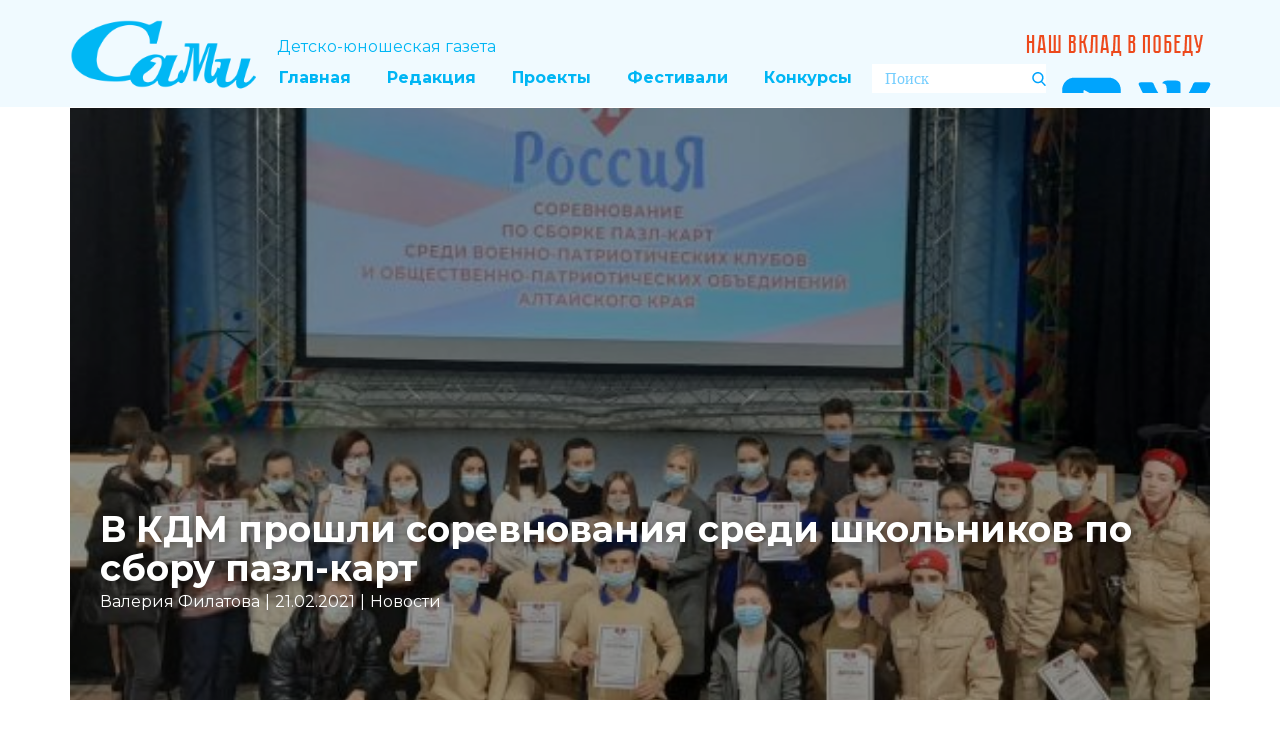

--- FILE ---
content_type: text/css
request_url: https://gazetasami.ru/wp-content/uploads/elementor/css/post-1808.css?ver=1706089783
body_size: 242
content:
.elementor-1808 .elementor-element.elementor-element-111e55e6 span.post-navigation__prev--label{color:#00B6F4;}.elementor-1808 .elementor-element.elementor-element-111e55e6 span.post-navigation__next--label{color:#00B6F4;}.elementor-1808 .elementor-element.elementor-element-111e55e6 span.post-navigation__prev--label:hover{color:#F7941D;}.elementor-1808 .elementor-element.elementor-element-111e55e6 span.post-navigation__next--label:hover{color:#F7941D;}.elementor-1808 .elementor-element.elementor-element-111e55e6 span.post-navigation__prev--label, .elementor-1808 .elementor-element.elementor-element-111e55e6 span.post-navigation__next--label{font-family:"Montserrat", Sans-serif;font-weight:bold;}.elementor-1808 .elementor-element.elementor-element-111e55e6 span.post-navigation__prev--title, .elementor-1808 .elementor-element.elementor-element-111e55e6 span.post-navigation__next--title{font-family:"Montserrat", Sans-serif;}.elementor-1808 .elementor-element.elementor-element-111e55e6 .post-navigation__arrow-wrapper{color:#00B6F4;font-size:6px;}

--- FILE ---
content_type: text/css
request_url: https://gazetasami.ru/wp-content/uploads/elementor/css/post-1811.css?ver=1706089783
body_size: 220
content:
.elementor-1811 .elementor-element.elementor-element-8798606 .elementor-heading-title{color:#00B6F4;font-family:"Montserrat", Sans-serif;}.elementor-1811 .elementor-element.elementor-element-a05c5c6 .elementor-post__meta-data span + span:before{content:"///";}.elementor-1811 .elementor-element.elementor-element-a05c5c6{--grid-column-gap:30px;--grid-row-gap:35px;}.elementor-1811 .elementor-element.elementor-element-a05c5c6 .elementor-post__read-more{color:#00B6F4;}

--- FILE ---
content_type: application/javascript; charset=utf-8
request_url: https://gazetasami.ru/wp-content/themes/gazetasami35/js/script.js?ver=1.0
body_size: 57133
content:
window.u$ = window.u$ || window.jQuery;
(function($, jQuery) {
!function(e){function t(n){if(i[n])return i[n].exports;var o=i[n]={i:n,l:false,exports:{}};return e[n].call(o.exports,o,o.exports,t),o.l=true,o.exports}var i={};return t.m=e,t.c=i,t.d=function(e,i,n){if(!t.o(e,i))Object.defineProperty(e,i,{configurable:false,enumerable:true,get:n})},t.n=function(e){var i=e&&e.__esModule?function t(){return e.default}:function t(){return e};return t.d(i,"a",i),i},t.o=function(e,t){return Object.prototype.hasOwnProperty.call(e,t)},t.p="/Content/BundledScripts/",t(t.s=493)}({1:function(e,t){e.exports=jQuery},100:function(e,t,i){"use strict";function n(e){if(e&&"counter"===e.name)return new o(e);else return new a(e)}var o=i(101),a=i(104),s={};s.createAnimation=function e(t){var animation=n(t);return animation.hint=s.hint,animation},s.setHint=function e(t){s.hint=t},e.exports=s,window.AnimationFactory=e.exports},101:function(e,t,i){"use strict";function n(e,t){this.info=e,this.hint=t,this.timeoutId=null}var o=i(102);n.prototype.init=function init(){var e=this.info.element;if(!this.countUp&&e){var t=/(\D*)(\d+(?:([.,])(\d+))?)(.*)/.exec(e.innerText),i=2,n=3,a=4;if(null!==t&&t[i]&&!(t[i].length>15)){var s=t[i];if(","===t[n])s=s.replace(",",".");if(s=Number(s),s&&!isNaN(s)&&isFinite(s)){if(this.hint)this.hint.hintBrowser(this.info);var l=0;if(t[a])l=t[a].length;var u={element:e,prefix:t[1],decimal:t[n],decimals:l,suffix:t[5],startVal:0,endVal:s,duration:this.info.durationRaw,cycle:this.info.animationCycle,separator:""};this.countUp=new o(u)}}}},n.prototype.start=function e(){if(this.countUp){if(this.countUp.reset(),this._timeoutId)clearTimeout(this._timeoutId);var t=function(){this._timeoutId=null,this.countUp.start()}.bind(this),i=this.info.delay;if(isNaN(i))i=0;if(!i)return t(),void 0;this._timeoutId=setTimeout(t,i)}},n.prototype.startOut=function e(){if(this._timeoutId)clearTimeout(this._timeoutId),this._timeoutId=null},n.prototype.reset=function e(){if(this.countUp)this.countUp.reset()},n.prototype.isInOutAnimation=function e(){return true},n.prototype.needOutAnimation=function e(){return false},n.prototype.clear=function e(){if(this.hint)this.hint.removeHint(this.info)},n.prototype.getTime=function e(){if(!this.info)return 0;var t=this.info.duration,i=this.info.delay;if(isNaN(i))i=0;return i+t},n.prototype.getOutTime=function e(){return 0},e.exports=n,window.CounterAnimation=e.exports},102:function(e,t,i){"use strict";function n(e){this.initialize(e)}function o(countUp,e,t){if(countUp){if(e=Number(e),isNaN(e)||!isFinite(e)||0===e)e=1;var i=0,n=function(){if(++i<e)countUp.reset(),countUp.start(n);else if("function"==typeof t)t()};countUp.start(n)}}i(103),n.prototype.initialize=function e(t){if(!this.countUp&&t.element){var i=t.startVal,n=t.endVal,o=t.decimals,a=t.duration;if((i||0==+i)&&(n||0==+n)){if(a)if(a=Number(a)/1e3,isNaN(a))a=void 0;this.cycle=t.cycle,this.countUp=new CountUp(t.element,i,n,o,a,t),this.started=false}}},n.prototype.reset=function e(){if(this.started=false,this.countUp)this.countUp.reset()},n.prototype.start=function e(){if(this.countUp&&!this.started)this.started=true,o(this.countUp,this.cycle)},e.exports=n,window.CountUpAdapter=e.exports},103:function(e,t){var t=void 0,e=void 0;(function(){!function(i,factory){if("function"==typeof define&&define.amd)define(factory);else if("object"==typeof t)e.exports=factory(require,t,e);else i.CountUp=factory()}(this,function(e,t,i){return function(e,t,i,n,o,a){function s(e){e=e.toFixed(f.decimals),e+="";var t,i,n,o,a,s;if(t=e.split("."),i=t[0],n=t.length>1?f.options.decimal+t[1]:"",f.options.useGrouping){for(o="",a=0,s=i.length;a<s;++a){if(0!==a&&a%3==0)o=f.options.separator+o;o=i[s-a-1]+o}i=o}if(f.options.numerals.length)i=i.replace(/[0-9]/g,function(e){return f.options.numerals[+e]}),n=n.replace(/[0-9]/g,function(e){return f.options.numerals[+e]});return f.options.prefix+i+n+f.options.suffix}function l(e,t,i,d){return i*(-Math.pow(2,-10*e/d)+1)*1024/1023+t}function u(e){return"number"==typeof e&&!isNaN(e)}var f=this;if(f.version=function(){return"1.9.2"},f.options={useEasing:true,useGrouping:true,separator:",",decimal:".",easingFn:l,formattingFn:s,prefix:"",suffix:"",numerals:[]},a&&"object"==typeof a)for(var c in f.options)if(a.hasOwnProperty(c)&&null!==a[c])f.options[c]=a[c];if(""===f.options.separator)f.options.useGrouping=false;else f.options.separator=""+f.options.separator;for(var p=0,h=["webkit","moz","ms","o"],m=0;m<h.length&&!window.requestAnimationFrame;++m)window.requestAnimationFrame=window[h[m]+"RequestAnimationFrame"],window.cancelAnimationFrame=window[h[m]+"CancelAnimationFrame"]||window[h[m]+"CancelRequestAnimationFrame"];if(!window.requestAnimationFrame)window.requestAnimationFrame=function(e,t){var i=(new Date).getTime(),n=Math.max(0,16-(i-p)),id=window.setTimeout(function(){e(i+n)},n);return p=i+n,id};if(!window.cancelAnimationFrame)window.cancelAnimationFrame=function(id){clearTimeout(id)};if(f.initialize=function(){if(f.initialized)return true;if(f.error="",f.d="string"==typeof e?document.getElementById(e):e,!f.d)return f.error="[CountUp] target is null or undefined",false;if(f.startVal=Number(t),f.endVal=Number(i),u(f.startVal)&&u(f.endVal))return f.decimals=Math.max(0,n||0),f.dec=Math.pow(10,f.decimals),f.duration=1e3*Number(o)||2e3,f.countDown=f.startVal>f.endVal,f.frameVal=f.startVal,f.initialized=true,true;else return f.error="[CountUp] startVal ("+t+") or endVal ("+i+") is not a number",false},f.printValue=function(e){var t=f.options.formattingFn(e);if("INPUT"===f.d.tagName)this.d.value=t;else if("text"===f.d.tagName||"tspan"===f.d.tagName)this.d.textContent=t;else this.d.innerHTML=t},f.count=function(e){if(!f.startTime)f.startTime=e;f.timestamp=e;var t=e-f.startTime;if(f.remaining=f.duration-t,f.options.useEasing)if(f.countDown)f.frameVal=f.startVal-f.options.easingFn(t,0,f.startVal-f.endVal,f.duration);else f.frameVal=f.options.easingFn(t,f.startVal,f.endVal-f.startVal,f.duration);else if(f.countDown)f.frameVal=f.startVal-(f.startVal-f.endVal)*(t/f.duration);else f.frameVal=f.startVal+(f.endVal-f.startVal)*(t/f.duration);if(f.countDown)f.frameVal=f.frameVal<f.endVal?f.endVal:f.frameVal;else f.frameVal=f.frameVal>f.endVal?f.endVal:f.frameVal;if(f.frameVal=Math.round(f.frameVal*f.dec)/f.dec,f.printValue(f.frameVal),t<f.duration)f.rAF=requestAnimationFrame(f.count);else if(f.callback)f.callback()},f.start=function(e){if(f.initialize())f.callback=e,f.rAF=requestAnimationFrame(f.count)},f.pauseResume=function(){if(!f.paused)f.paused=true,cancelAnimationFrame(f.rAF);else f.paused=false,delete f.startTime,f.duration=f.remaining,f.startVal=f.frameVal,requestAnimationFrame(f.count)},f.reset=function(){if(f.paused=false,delete f.startTime,f.initialized=false,f.initialize())cancelAnimationFrame(f.rAF),f.printValue(f.startVal)},f.update=function(e){if(f.initialize()){if(e=Number(e),!u(e))return f.error="[CountUp] update() - new endVal is not a number: "+e,void 0;if(f.error="",e!==f.frameVal)cancelAnimationFrame(f.rAF),f.paused=false,delete f.startTime,f.startVal=f.frameVal,f.endVal=e,f.countDown=f.startVal>f.endVal,f.rAF=requestAnimationFrame(f.count)}},f.initialize())f.printValue(f.startVal)}})}).call(window)},104:function(e,t,i){"use strict";function n(e,t){if(!e)throw new Error("animationInfo is null or undefined");if(this.info=e,this.hint=t,this.animatedClass="animated",this.backstageClass="backstage",this.animationInClass=this.getAnimationClass(),this.isInOutAnimation())this.animationOutClass=this.getAnimationOutClass();this._reqestId=null,this._timeoutId=null,this._animationInTimeoutId=null,this._handleAnimationEnd=this._handleAnimationEnd.bind(this),this._playing=null,this._playNext=null,this._playNextDuration=null}function o(e){if(!e)return null;if(e<l)e=l;return e+"ms"}function a(e,t){if(t=o(t),t)e.style["animation-duration"]=t}function s(e){switch(e){case"Down":return"Up";case"Up":return"Down";default:return e}}var l=100,u=500,f="In";n.prototype._handleAnimationEnd=function e(t){if(t.target===this.info.element){if(this._playing=null,a(this.info.element,this.info.duration),this.info.element.classList.contains(this.animationInClass))this.info.element.classList.remove(this.animationInClass),this.info.element.classList.add(this.animationInClass+"-played");else this.info.element.classList.remove(this.animationInClass+"-played");if(this._playNext){var i=this._playNext,n=this._playNextDuration;this._playNext=null,this._playNextDuration=null,this._play(i,n)}}},n.prototype.subscribe=function e(){this.info.element.addEventListener("animationend",this._handleAnimationEnd)},n.prototype.unsubscribe=function e(){this.info.element.removeEventListener("animationend",this._handleAnimationEnd)},n.prototype.init=function init(){if(this.hint)this.hint.hintBrowser(this.info);this.subscribe(),this.reset()},n.prototype.clear=function e(){if(this.info){if(this.backstageClass)this.info.element.classList.remove(this.backstageClass);if(this.animatedClass)this.info.element.classList.remove(this.animatedClass);if(this.animationInClass)this.info.element.classList.remove(this.animationInClass);if(this.outAnimatedClass)this.info.element.classList.remove(this.animationOutClass);if(this.info.element.style["animation-duration"]="",this.hint)this.hint.removeHint(this.info);if(this._animationInTimeoutId)clearTimeout(this._animationInTimeoutId),this._animationInTimeoutId=null;this._playing=null,this._playNext=null,this.unsubscribe()}},n.prototype.requestAnimationFrame=function e(t){if(window.requestAnimationFrame)return window.requestAnimationFrame(t);if(window.mozRequestAnimationFrame)return window.mozRequestAnimationFrame(t);if(window.webkitRequestAnimationFrame)return window.webkitRequestAnimationFrame(t);if(window.msRequestAnimationFrame)return window.msRequestAnimationFrame(t);else return t(),void 0},n.prototype.cancelAnimationFrame=function e(id){if(window.cancelAnimationFrame)return window.cancelAnimationFrame(id),void 0;if(window.mozCancelAnimationFrame)window.mozCancelAnimationFrame(id)},n.prototype.getAnimationClass=function e(){if(!this.info)return null;var t=this.info.name;if(this.info.direction)t+=this.info.direction;return t},n.prototype.getAnimationOutClass=function e(){if(!this.info)return null;var t=this.info.name;if(this.isInOutAnimation())t=t.slice(0,0-f.length)+"Out";if(this.info.direction)t+=s(this.info.direction);return t},n.prototype.isInOutAnimation=function e(){if(!this.info||!this.info.name)return false;else return this.info.name.indexOf(f)+f.length===this.info.name.length},n.prototype.start=function e(){if(this.info){var t=this.info.delay,i=function(){this._animationInTimeoutId=null,this._play(this.animationInClass)}.bind(this);if(this._animationInTimeoutId)clearTimeout(this._animationInTimeoutId);if(!t)return i(),void 0;this._animationInTimeoutId=setTimeout(i,t)}},n.prototype.startOut=function e(){if(this.info)if(this.animationOutClass)if(this._animationInTimeoutId)return clearInterval(this._animationInTimeoutId),this._animationInTimeoutId=null,void 0;else return this._play(this.animationOutClass,u),void 0},n.prototype._play=function e(animation,t){if(!animation)animation=this.animationInClass;if(t)a(this.info.element,t);if(this._playing===animation)return this._playNext=null,void 0;if(this._playing)return this._playNext=animation,this._playNextDuration=t,void 0;if(this._playing=animation,this._reqestId)this.cancelAnimationFrame(this._reqestId);this._reqestId=this.requestAnimationFrame(function(){if(this._reqestId=null,this.backstageClass)this.info.element.classList.remove(this.backstageClass);if(this.animationOutClass)this.info.element.classList.remove(this.animationOutClass);if(this.animationInClass)this.info.element.classList.remove(this.animationInClass);if(animation)this.info.element.classList.add(animation)}.bind(this))},n.prototype.reset=function e(){if(this.info){var t=this.info.duration;if(a(this.info.element,t),this._playing=null,this._playNext=null,this.backstageClass)this.info.element.classList.add(this.backstageClass);if(this.animatedClass)this.info.element.classList.add(this.animatedClass);if(this.animationInClass)this.info.element.classList.add(this.animationInClass);if(this.animationOutClass)this.info.element.classList.remove(this.animationOutClass)}},n.prototype.needOutAnimation=function e(){if(!this.isInOutAnimation())return false;if(this._animationInTimeoutId)return true;else return(this.info.element.classList.contains(this.animationInClass)||this.info.element.classList.contains(this.animationInClass+"-played"))&&!this.info.element.classList.contains(this.backstageClass)},n.prototype.getTime=function e(){if(!this.info)return 0;var t=this.info.duration,i=this.info.delay;if(isNaN(i))i=0;return i+t},n.prototype.getOutTime=function e(){if(!this.info||!this.isInOutAnimation())return 0;else return u},e.exports=n,window.AnimateCssAnimation=e.exports},105:function(e,t,i){"use strict";var n;n=function(){return this}();try{n=n||Function("return this")()||(1,eval)("this")}catch(e){if("object"==typeof window)n=window}e.exports=n},210:function(e,t,i){"use strict";var n=e.exports={};n.LIGHTBOX_SELECTOR=".u-lightbox",n.GALLERY_ITEM_SELECTOR=".u-image:not(.u-carousel-thumbnail-image), .u-gallery-item",n.PSWP_TEMPLATE='<div class="pswp" tabindex="-1" role="dialog" aria-hidden="true">\n'+'  <div class="pswp__bg"></div>\n'+'  <div class="pswp__scroll-wrap">\n'+'    <div class="pswp__container">\n'+'     <div class="pswp__item"></div>\n'+'     <div class="pswp__item"></div>\n'+'      <div class="pswp__item"></div>\n'+"    </div>\n"+'    <div class="pswp__ui pswp__ui--hidden">\n'+'      <div class="pswp__top-bar">\n '+'       <div class="pswp__counter"></div>\n'+'        <button class="pswp__button pswp__button--close" title="Close (Esc)"></button>\n'+'        <button class="pswp__button pswp__button--share" title="Share"></button>\n'+'        <button class="pswp__button pswp__button--fs" title="Toggle fullscreen"></button>\n'+'        <button class="pswp__button pswp__button--zoom" title="Zoom in/out"></button>\n'+'        <div class="pswp__preloader">\n'+'          <div class="pswp__preloader__icn">\n'+'            <div class="pswp__preloader__cut">\n'+'              <div class="pswp__preloader__donut"></div>\n'+"            </div>\n"+"          </div>\n"+"        </div>\n"+"      </div>\n"+'      <div class="pswp__share-modal pswp__share-modal--hidden pswp__single-tap">\n'+'        <div class="pswp__share-tooltip"></div>\n'+"      </div>\n"+'      <button class="pswp__button pswp__button--arrow--left" title="Previous (arrow left)"></button>\n'+'      <button class="pswp__button pswp__button--arrow--right" title="Next (arrow right)"></button>\n'+'      <div class="pswp__previews" data-previews="data-previews" style="display: none"></div>'+'      <div class="pswp__caption">\n'+'        <div class="pswp__caption__center"></div>\n'+"      </div>\n"+"    </div>\n"+"  </div>\n"+"</div>",window.Const=e.exports},48:function(e,t,i){"use strict";function Dialog(e){this._openClass="u-dialog-open",this._dialogBlockClass="u-dialog-block",this._dialogBlockSelector="."+this._dialogBlockClass,this._dialog=e.closest(this._dialogBlockSelector)}function n(e){if(!window._responsive)return false;var t=e.find(".u-dialog"),i=window._responsive.mode||"XL";return t.is(".u-hidden, .u-hidden-"+i.toLowerCase())}e.exports=Dialog,Dialog.prototype.open=function(e){this._dialog.each(function(t,i){var o=$(i);if(!n(o))if(o.addClass(this._openClass),"function"==typeof e)e(o)}.bind(this))},Dialog.prototype.close=function(){this._dialog.removeClass(this._openClass)},Dialog.prototype.getInterval=function(){return this._dialog.attr("data-dialog-show-interval")||3e3},window.Dialog=e.exports},493:function(e,t,i){"use strict";i(494),i(534),i(535),i(536),i(537),i(538)},494:function(e,t,i){"use strict";i(495)},495:function(e,t,i){"use strict";i(496),i(96),i(497),i(498),i(499),i(98),i(99),i(500),i(507),i(508),i(510),i(512),i(513),i(514),i(515),i(516),i(521),i(522),i(524),i(525),i(527),i(529),i(530),i(532),i(533)},496:function(e,t,i){"use strict";if(!("CSS"in window))window.CSS={};if(!("supports"in window.CSS))"use strict",window.CSS._cacheSupports={},window.CSS.supports=function(e,t){function i(e,t){var style=document.createElement("div").style;if(void 0===t){var i=function(e,t){var i=e.split(t);if(i.length>1)return i.map(function(e,index,t){return index%2==0?e+t[index+1]:""}).filter(Boolean)},n=i(e,/([)])\s*or\s*([(])/gi);if(n)return n.some(function(e){return window.CSS.supports(e)});var o=i(e,/([)])\s*and\s*([(])/gi);if(o)return o.every(function(e){return window.CSS.supports(e)});style.cssText=e.replace("(","").replace(/[)]$/,"")}else style.cssText=e+":"+t;return!!style.length}var n=[e,t].toString();if(n in window.CSS._cacheSupports)return window.CSS._cacheSupports[n];else return window.CSS._cacheSupports[n]=i(e,t)}},497:function(e,t,i){"use strict";function n(e){this.prevMode="",this.resizeTimeout=50,this.sheet={XS:340,SM:540,MD:720,LG:940,XL:1140},this.mediaMax={XS:575,SM:767,MD:991,LG:1199},this.modes=["XL","LG","MD","SM","XS"],this._handlers=[],this.init(e||[])}var ResponsiveMenu=i(97),o=i(1);Object.defineProperty(n.prototype,"mode",{get:function(){var e=(document.documentElement||document.body).clientWidth||window.innerWidth;if(this.scrolbar)document.documentElement.setAttribute("style","overflow-y:hidden"),e=(document.documentElement||document.body).clientWidth||window.innerWidth,document.documentElement.removeAttribute("style");for(var t in this.mediaMax)if(this.mediaMax.hasOwnProperty(t))if(e<=this.mediaMax[t])return t;return"XL"}}),n.prototype.init=function init(e){o(function(){this.update(true),this.scrolbar=!!(document.body&&document.body.clientWidth!==document.body.scrollWidth)}.bind(this)),o(window).on("resize",function(){this.update(true)}.bind(this)),e.forEach(function(e){this._handlers.push(new e(this))},this),this.update()},n.prototype.update=function update(e){var t=function(){if(this.mode!==this.prevMode||this.getContentWidth()<this.sheet[this.mode])this._handlers.forEach(function(e){if("function"==typeof e.onResponsiveBefore)e.onResponsiveBefore()}),this.responsiveClass(o("html")),this._handlers.forEach(function(e){if("function"==typeof e.onResponsiveAfter)e.onResponsiveAfter()}),this.prevMode=this.mode;this._handlers.forEach(function(e){if("function"==typeof e.onResponsiveResize)e.onResponsiveResize()})}.bind(this);if(e)clearTimeout(this._timeoutId),this._timeoutId=setTimeout(t,this.resizeTimeout);else t()},n.prototype.responsiveClass=function e(t){var i=Object.keys(this.sheet).map(function(e){return"u-responsive-"+e.toLowerCase()}).join(" ");t.removeClass(i),t.addClass("u-responsive-"+this.mode.toLowerCase())},n.prototype.getContentWidth=function(){return o(".u-body section:first").parent().width()},o(function(){window._responsive=new n([ResponsiveMenu]),o(document).on("click","[data-href]:not(.u-back-to-top), [data-post-link]",function(e){if(!e.isDefaultPrevented()){var t=o(this),url=t.attr("data-href")||t.attr("data-post-link"),i=t.attr("data-target")||"";if(i)window.open(url,i);else window.location.href=url}})})},498:function(e,t,i){"use strict";function n(){function e(form,url){var e=form.find("input[name=name]").val(),a=form.find("input[name=email]").val(),data={Email:a,EMAIL:a};if(e)data.Name=e,data.FNAME=e;var s=form.find("input, textarea");o.each(s,function(index,e){var t=o(e).attr("name"),i=o(e).val();if(t&&i)data[t.toUpperCase()]=i}),url=url.replace("/post?","/post-json?")+"&c=?";var l=url.indexOf("u=")+2;l=url.substring(l,url.indexOf("&",l));var u=url.indexOf("id=")+3;u=url.substring(u,url.indexOf("&",u)),data["b_"+l+"_"+u]="",o.ajax({url:url,data:data,dataType:"jsonp"}).done(function(e){if("success"===e.result||/already/.test(e.msg))i(form),t(form);else n(form,e.msg)}).fail(function(){n(form)})}function t(form){new Dialog(form).close()}function i(form){form.trigger("reset");var e=form.find(".u-form-send-success");e.show(),setTimeout(function(){e.hide()},2e3)}function n(form,e){var t=e?form.find(".u-form-send-error").clone():form.find(".u-form-send-error");if(e)t.text(e),form.find(".u-form-send-error").parent().append(t);t.show(),setTimeout(function(){if(t.hide(),e)t.remove()},2e3)}return{submit:function(a){a.preventDefault(),a.stopPropagation();var url=o(this).attr("action"),s=o(this).attr("method")||"POST",l="";if(("email"===o(this).attr("source")||"customphp"===o(this).attr("source"))&&"true"===o(this).attr("redirect"))l=o(this).attr("redirect-url")&&!o.isNumeric(o(this).attr("redirect-url"))?o(this).attr("redirect-url"):o(this).attr("redirect-address");if(/list-manage[1-9]?.com/i.test(url))return e(o(this),url),void 0;var form=o(this);o.ajax({type:s,url:url,data:o(this).serialize()}).done(function(data){if(data&&data.success)if(i(form),l)window.location.replace(l);else t(form);else n(form,data.error)}).fail(function(){n(form)})},click:function(e){e.preventDefault(),e.stopPropagation(),o(this).find(".u-form-send-success").hide(),o(this).find(".u-form-send-error").hide(),o(this).closest("form").find(":submit").click()}}}var o=i(1),Dialog=i(48);o(function(){var form=new n;o("form.u-form-vertical:not(.u-form-custom-backend), form.u-form-horizontal:not(.u-form-custom-backend)").submit(form.submit),o(".u-form .u-form-submit a").click(form.click)}),window.MailChimpForm=n},499:function(e,t,i){"use strict";function n(video){var e=video.find("iframe"),t=e.attr("data-src"),i=video.find("video");if(t)video.addClass("active"),t+=(-1===t.indexOf("?")?"?":"&")+"autoplay=1",e.attr("src",t);else if(i.length){video.addClass("active");var n=i[0];if(n.paused)n.play();else n.pause()}}var o=i(1);o(document).on("click",".u-video-poster, .u-video video",function(e){e.preventDefault(),n(o(this).closest(".u-video"))})},500:function(e,t,i){"use strict";var n=i(1),o=i(501);n(function(){(new o).init()})},501:function(e,t,i){"use strict";function n(){this.galleries=null,this._pswpElement=null,this._listeners=[]}var Utils=i(502),o=i(503),a=i(210),s=i(504),l=i(1),u=i(505),f=i(506);e.exports=n,Object.defineProperty(n.prototype,"pswpElement",{get:function(){if(!this._pswpElement)this._pswpElement=l(".pswp")[0];if(!this._pswpElement){var e=l(a.PSWP_TEMPLATE).appendTo(".u-body");this._pswpElement=e[0]}return this._pswpElement}}),n.prototype.init=function(){this.initGallery(),this.subscribe(),this.checkHashUrl()},n.prototype.initGallery=function(){this.galleries=l(a.LIGHTBOX_SELECTOR),this.galleries.each(function(e){l(this).attr("data-pswp-uid",e+1),l(this).find(a.GALLERY_ITEM_SELECTOR).each(function(e){l(this).attr("data-pswp-item-id",e)})})},n.prototype.subscribe=function(){l(a.LIGHTBOX_SELECTOR+" "+a.GALLERY_ITEM_SELECTOR).on("click",function(e){var image=l(e.currentTarget);if(!image.is("[data-href]")){e.preventDefault(),e.returnValue=false;var index=l(e.currentTarget).attr("data-pswp-item-id");if(index>=0)this.openOnClick(index,image.closest(a.LIGHTBOX_SELECTOR))}}.bind(this))},n.prototype.listen=function(e,t){this._listeners.push({event:e,func:t})},n.prototype.checkHashUrl=function(){var e=Utils.parseHash();if(e.pid&&e.gid)this.openFromUrl(e.pid,l(this.galleries[e.gid-1]))},n.prototype.openOnClick=function(index,gallery){var e=gallery.attr("data-pswp-uid");o.gallery(gallery,function(items){var t=this.buildOptions(e,items);t.index=parseFloat(index),t.showPreviews=gallery.is(".u-product-control"),this.showPswp(items,t)},this)},n.prototype.openFromUrl=function(index,gallery){var e=gallery.attr("data-pswp-uid");o.gallery(gallery,function(items){var t=this.buildOptions(e,items);if(t.showAnimationDuration=0,t.index=parseFloat(index)-1,t.showPreviews=gallery.is(".u-product-control"),t.galleryPIDs)for(var i=0;i<items.length;i++)if(items[i].pid==index){t.index=i;break}this.showPswp(items,t)},this)},n.prototype.showPswp=function(items,e){if(Number.isFinite(e.index)){var t=new u(this.pswpElement,f,items,e);s.init(t,e),this._listeners.forEach(function(e){t.listen(e.event,e.func)}),t.init()}},n.prototype.buildOptions=function(e,items){return{galleryUID:e,getThumbBoundsFn:function(index){var e=window.pageYOffset||document.documentElement.scrollTop,rect=items[index].el.getBoundingClientRect();return{x:rect.left,y:rect.top+e,w:rect.width}},addCaptionHTMLFn:function(e,t,i){if(i)return t.children[0].innerHTML="<br><br>",true;if(!e.title)return t.children[0].innerHTML="",false;var n=e.title;if(e.desc)n+="<br><small>"+e.desc+"</small>";return t.children[0].innerHTML=n,true},showHideOpacity:true,history:window.location===window.parent.location}},window.Lightbox=e.exports},502:function(e,t,i){"use strict";(e.exports={}).parseHash=function e(){var t=window.location.hash.substring(1),i={};if(t.length<5)return i;for(var n=t.split("&"),o=0;o<n.length;o++)if(n[o]){var a=n[o].split("=");if(!(a.length<2))i[a[0]]=a[1]}if(i.gid)i.gid=parseInt(i.gid,10);return i},window.Utils=e.exports},503:function(e,t,i){"use strict";function n(e){return new Promise(function(t,i){if(e.is("img")){var a=e[0].naturalWidth||e.attr("data-image-width")||e.attr("imgwidth")||e.width(),s=e[0].naturalHeight||e.attr("data-image-height")||e.attr("imgheight")||e.height();t({el:e[0],src:e.attr("src"),msrc:e.attr("src"),w:parseFloat(a),h:parseFloat(s)})}else if(e.is(".u-video"))t({el:e[0],html:e.find(".u-background-video").get(0).outerHTML});else if(e.is(".u-gallery-item"))n(e.find(".u-back-slide")).then(function(e){t(e)},i);else if(e.is(".u-back-slide"))n(e.find(".u-back-image")).then(function(i){var n=e.siblings(".u-over-slide"),o=e.closest(".u-gallery").is(".u-layout-thumbnails");if(n.length&&!o)i.title=n.find(".u-gallery-heading").html(),i.desc=n.find(".u-gallery-text").html();t(i)},i);else o(e).then(function(i){t({el:e[0],src:i.src,msrc:i.src,w:i.width,h:i.height})},i)})}function o(e){var t=e.css("background-image"),i=t.match(/url\(['"]?(.+?)['"]?\)/);return new Promise(function(e,n){if(i){var o=new Image;o.onload=e.bind(null,o),o.onerror=o.onabort=n,o.src=i[1]}else n(new Error("Invalid source: "+t))})}var a=i(1),s=i(210);(e.exports={}).gallery=function gallery(el,e,t){t=t||null;var i=el.find(s.GALLERY_ITEM_SELECTOR).toArray(),o=i.map(function(e){return e=a(e),n(e)});Promise.all(o).then(e.bind(t),console.log)},window.Wait=e.exports},504:function(e,t,i){"use strict";function n(gallery,selector){var e=gallery.scrollWrap,t=e.querySelector(selector);e.querySelector(".pswp__caption").style.display="none",t.style.display=""}function o(gallery,selector){var e=gallery.scrollWrap,t=e.querySelector(selector);e.querySelector(".pswp__caption").style.display="",t.style.display="none"}function add(gallery,selector){var e=gallery.scrollWrap,items=gallery.items,t=e.querySelector(selector);items.forEach(function(e){var i=e.msrc,n=document.createElement("img");n.setAttribute("src",i),n.addEventListener("click",function(){gallery.goTo(items.indexOf(e))}),t.appendChild(n)})}function a(gallery,selector){gallery.scrollWrap.querySelector(selector).innerHTML=""}function s(gallery,selector){var e=gallery.scrollWrap,t=gallery.currItem,i=t.msrc;e.querySelector(selector).querySelectorAll("img").forEach(function(e){var t=e.getAttribute("src"),n="active";if(t===i)e.classList.add(n),e.scrollIntoView({behavior:"smooth"});else e.classList.remove(n)})}e.exports.init=function init(gallery,e){var t=false;gallery.listen("gettingData",function(){if(!t){if(t=true,e.showPreviews)n(gallery,"[data-previews]");else o(gallery,"[data-previews]");add(gallery,"[data-previews]")}}),gallery.listen("close",function(){a(gallery,"[data-previews]")}),gallery.listen("afterChange",function(){s(gallery,"[data-previews]")})},window.Previews=e.exports},505:function(e,t,i){"use strict";var n,o;/*! PhotoSwipe - v4.1.3 - 2019-01-08
* http://photoswipe.com
* Copyright (c) 2019 Dmitry Semenov; */
!function(a,factory){if(true)n=factory,o="function"==typeof n?n.call(t,i,t,e):n,!(void 0!==o&&(e.exports=o));else if("object"==typeof t)e.exports=factory();else a.PhotoSwipe=factory()}(this,function(){return function(e,t,items,i){var n={features:null,bind:function(e,t,i,n){var o=(n?"remove":"add")+"EventListener";t=t.split(" ");for(var a=0;a<t.length;a++)if(t[a])e[o](t[a],i,false)},isArray:function(e){return e instanceof Array},createEl:function(e,t){var el=document.createElement(t||"div");if(e)el.className=e;return el},getScrollY:function(){var e=window.pageYOffset;return void 0!==e?e:document.documentElement.scrollTop},unbind:function(e,t,i){n.bind(e,t,i,true)},removeClass:function(el,e){var t=new RegExp("(\\s|^)"+e+"(\\s|$)");el.className=el.className.replace(t," ").replace(/^\s\s*/,"").replace(/\s\s*$/,"")},addClass:function(el,e){if(!n.hasClass(el,e))el.className+=(el.className?" ":"")+e},hasClass:function(el,e){return el.className&&new RegExp("(^|\\s)"+e+"(\\s|$)").test(el.className)},getChildByClass:function(e,t){for(var i=e.firstChild;i;){if(n.hasClass(i,t))return i;i=i.nextSibling}},arraySearch:function(e,t,i){for(var n=e.length;n--;)if(e[n][i]===t)return n;return-1},extend:function(e,t,i){for(var n in t)if(t.hasOwnProperty(n)){if(i&&e.hasOwnProperty(n))continue;e[n]=t[n]}},easing:{sine:{out:function(e){return Math.sin(e*(Math.PI/2))},inOut:function(e){return-(Math.cos(Math.PI*e)-1)/2}},cubic:{out:function(e){return--e*e*e+1}}},detectFeatures:function(){if(n.features)return n.features;var e=n.createEl(),t=e.style,i="",o={};if(o.oldIE=document.all&&!document.addEventListener,o.touch="ontouchstart"in window,window.requestAnimationFrame)o.raf=window.requestAnimationFrame,o.caf=window.cancelAnimationFrame;if(o.pointerEvent=!!window.PointerEvent||navigator.msPointerEnabled,!o.pointerEvent){var a=navigator.userAgent;if(/iP(hone|od)/.test(navigator.platform)){var s=navigator.appVersion.match(/OS (\d+)_(\d+)_?(\d+)?/);if(s&&s.length>0)if(s=parseInt(s[1],10),s>=1&&s<8)o.isOldIOSPhone=true}var l=a.match(/Android\s([0-9\.]*)/),u=l?l[1]:0;if(u=parseFloat(u),u>=1){if(u<4.4)o.isOldAndroid=true;o.androidVersion=u}o.isMobileOpera=/opera mini|opera mobi/i.test(a)}for(var f=["transform","perspective","animationName"],c=["","webkit","Moz","ms","O"],p,h,m=0;m<4;m++){i=c[m];for(var v=0;v<3;v++)if(p=f[v],h=i+(i?p.charAt(0).toUpperCase()+p.slice(1):p),!o[p]&&h in t)o[p]=h;if(i&&!o.raf)if(i=i.toLowerCase(),o.raf=window[i+"RequestAnimationFrame"],o.raf)o.caf=window[i+"CancelAnimationFrame"]||window[i+"CancelRequestAnimationFrame"]}if(!o.raf){var g=0;o.raf=function(e){var t=(new Date).getTime(),i=Math.max(0,16-(t-g)),id=window.setTimeout(function(){e(t+i)},i);return g=t+i,id},o.caf=function(id){clearTimeout(id)}}return o.svg=!!document.createElementNS&&!!document.createElementNS("http://www.w3.org/2000/svg","svg").createSVGRect,n.features=o,o}};if(n.detectFeatures(),n.features.oldIE)n.bind=function(e,t,i,n){t=t.split(" ");for(var o=(n?"detach":"attach")+"Event",a,s=function(){i.handleEvent.call(i)},l=0;l<t.length;l++)if(a=t[l],a)if("object"==typeof i&&i.handleEvent){if(!n)i["oldIE"+a]=s;else if(!i["oldIE"+a])return false;e[o]("on"+a,i["oldIE"+a])}else e[o]("on"+a,i)};var o=this,a=25,s=3,l={allowPanToNext:true,spacing:.12,bgOpacity:1,mouseUsed:false,loop:true,pinchToClose:true,closeOnScroll:true,closeOnVerticalDrag:true,verticalDragRange:.75,hideAnimationDuration:333,showAnimationDuration:333,showHideOpacity:false,focus:true,escKey:true,arrowKeys:true,mainScrollEndFriction:.35,panEndFriction:.35,isClickableElement:function(el){return"A"===el.tagName},getDoubleTapZoom:function(e,t){if(e)return 1;else return t.initialZoomLevel<.7?1:1.33},maxSpreadZoom:1.33,modal:true,scaleMode:"fit"};n.extend(l,i);var u=function(){return{x:0,y:0}},f,c,p,h,m,v,g=u(),y=u(),w=u(),b,x,_,C={},T,A,E,I,S,k,O=0,L={},F=u(),M,z,N=0,P,H,V,B,U,W,Z=true,X,j=[],G,K,$,Y,J,ee,te,ie={},ne=false,oe,re=function(e,t){n.extend(o,t.publicMethods),j.push(e)},ae=function(index){var e=xi();if(index>e-1)return index-e;else if(index<0)return e+index;return index},se={},le=function(e,t){if(!se[e])se[e]=[];return se[e].push(t)},ue=function(e){var t=se[e];if(t){var i=Array.prototype.slice.call(arguments);i.shift();for(var n=0;n<t.length;n++)t[n].apply(o,i)}},fe=function(){return(new Date).getTime()},ce=function(e){Mt=e,o.bg.style.opacity=e*l.bgOpacity},pe=function(e,t,i,n,a){if(!ne||a&&a!==o.currItem)n/=a?a.fitRatio:o.currItem.fitRatio;e[U]=E+t+"px, "+i+"px"+I+" scale("+n+")"},ve=function(e){if(At){if(e)if(T>o.currItem.fitRatio){if(!ne)ki(o.currItem,false,true),ne=true}else if(ne)ki(o.currItem),ne=false;pe(At,w.x,w.y,T)}},ge=function(e){if(e.container)pe(e.container.style,e.initialPosition.x,e.initialPosition.y,e.initialZoomLevel,e)},ye=function(e,t){t[U]=E+e+"px, 0px"+I},we=function(e,t){if(!l.loop&&t){var i=h+(F.x*O-e)/F.x,n=Math.round(e-Tt.x);if(i<0&&n>0||i>=xi()-1&&n<0)e=Tt.x+n*l.mainScrollEndFriction}Tt.x=e,ye(e,m)},be=function(e,t){var i=kt[e]-L[e];return y[e]+g[e]+i-i*(t/A)},xe=function(e,t){if(e.x=t.x,e.y=t.y,t.id)e.id=t.id},_e=function(e){e.x=Math.round(e.x),e.y=Math.round(e.y)},Ce=null,Te=function(){if(Ce)n.unbind(document,"mousemove",Te),n.addClass(e,"pswp--has_mouse"),l.mouseUsed=true,ue("mouseUsed");Ce=setTimeout(function(){Ce=null},100)},Ae=function(){if(n.bind(document,"keydown",o),te.transform)n.bind(o.scrollWrap,"click",o);if(!l.mouseUsed)n.bind(document,"mousemove",Te);n.bind(window,"resize scroll orientationchange",o),ue("bindEvents")},Ee=function(){if(n.unbind(window,"resize scroll orientationchange",o),n.unbind(window,"scroll",_.scroll),n.unbind(document,"keydown",o),n.unbind(document,"mousemove",Te),te.transform)n.unbind(o.scrollWrap,"click",o);if(pt)n.unbind(window,b,o);clearTimeout(oe),ue("unbindEvents")},Ie=function(e,update){var t=Ai(o.currItem,C,e);if(update)Ct=t;return t},Se=function(e){if(!e)e=o.currItem;return e.initialZoomLevel},ke=function(e){if(!e)e=o.currItem;return e.w>0?l.maxSpreadZoom:1},Oe=function(e,t,i,n){if(n===o.currItem.initialZoomLevel)return i[e]=o.currItem.initialPosition[e],true;else if(i[e]=be(e,n),i[e]>t.min[e])return i[e]=t.min[e],true;else if(i[e]<t.max[e])return i[e]=t.max[e],true;return false},Le=function(){if(U){var t=te.perspective&&!X;return E="translate"+(t?"3d(":"("),I=te.perspective?", 0px)":")",void 0}U="left",n.addClass(e,"pswp--ie"),ye=function(e,t){t.left=e+"px"},ge=function(e){var t=e.fitRatio>1?1:e.fitRatio,i=e.container.style,n=t*e.w,o=t*e.h;i.width=n+"px",i.height=o+"px",i.left=e.initialPosition.x+"px",i.top=e.initialPosition.y+"px"},ve=function(){if(At){var e=At,t=o.currItem,i=t.fitRatio>1?1:t.fitRatio,n=i*t.w,a=i*t.h;e.width=n+"px",e.height=a+"px",e.left=w.x+"px",e.top=w.y+"px"}}},Fe=function(e){var t="";if(l.escKey&&27===e.keyCode)t="close";else if(l.arrowKeys)if(37===e.keyCode)t="prev";else if(39===e.keyCode)t="next";if(t)if(!(e.ctrlKey||e.altKey||e.shiftKey||e.metaKey)){if(e.preventDefault)e.preventDefault();else e.returnValue=false;o[t]()}},ze=function(e){if(e)if(vt||mt||St||lt)e.preventDefault(),e.stopPropagation()},Re=function(){o.setScrollOffset(0,n.getScrollY())},Ne={},Pe=0,Ve=function(e){if(Ne[e]){if(Ne[e].raf)K(Ne[e].raf);Pe--,delete Ne[e]}},Be=function(e){if(Ne[e])Ve(e);if(!Ne[e])Pe++,Ne[e]={}},Ue=function(){for(var e in Ne)if(Ne.hasOwnProperty(e))Ve(e)},qe=function(e,t,i,d,n,o,a){var s=fe(),l;Be(e);var u=function(){if(Ne[e]){if(l=fe()-s,l>=d){if(Ve(e),o(i),a)a();return}o((i-t)*n(l/d)+t),Ne[e].raf=G(u)}};u()},We={shout:ue,listen:le,viewportSize:C,options:l,isMainScrollAnimating:function(){return St},getZoomLevel:function(){return T},getCurrentIndex:function(){return h},isDragging:function(){return pt},isZooming:function(){return bt},setScrollOffset:function(e,t){L.x=e,ee=L.y=t,ue("updateScrollOffset",L)},applyZoomPan:function(e,t,i,n){w.x=t,w.y=i,T=e,ve(n)},init:function(){if(!f&&!c){var i;o.framework=n,o.template=e,o.bg=n.getChildByClass(e,"pswp__bg"),$=e.className,f=true,te=n.detectFeatures(),G=te.raf,K=te.caf,U=te.transform,J=te.oldIE,o.scrollWrap=n.getChildByClass(e,"pswp__scroll-wrap"),o.container=n.getChildByClass(o.scrollWrap,"pswp__container"),m=o.container.style,o.itemHolders=M=[{el:o.container.children[0],wrap:0,index:-1},{el:o.container.children[1],wrap:0,index:-1},{el:o.container.children[2],wrap:0,index:-1}],M[0].el.style.display=M[2].el.style.display="none",Le(),_={resize:o.updateSize,orientationchange:function(){clearTimeout(oe),oe=setTimeout(function(){if(C.x!==o.scrollWrap.clientWidth)o.updateSize()},500)},scroll:Re,keydown:Fe,click:ze};var a=te.isOldIOSPhone||te.isOldAndroid||te.isMobileOpera;if(!te.animationName||!te.transform||a)l.showAnimationDuration=l.hideAnimationDuration=0;for(i=0;i<j.length;i++)o["init"+j[i]]();if(t){(o.ui=new t(o,n)).init()}if(ue("firstUpdate"),h=h||l.index||0,isNaN(h)||h<0||h>=xi())h=0;if(o.currItem=bi(h),te.isOldIOSPhone||te.isOldAndroid)Z=false;if(e.setAttribute("aria-hidden","false"),l.modal)if(!Z)e.style.position="absolute",e.style.top=n.getScrollY()+"px";else e.style.position="fixed";if(void 0===ee)ue("initialLayout"),ee=Y=n.getScrollY();var u="pswp--open ";if(l.mainClass)u+=l.mainClass+" ";if(l.showHideOpacity)u+="pswp--animate_opacity ";for(u+=X?"pswp--touch":"pswp--notouch",u+=te.animationName?" pswp--css_animation":"",u+=te.svg?" pswp--svg":"",n.addClass(e,u),o.updateSize(),v=-1,N=null,i=0;i<s;i++)ye((i+v)*F.x,M[i].el.style);if(!J)n.bind(o.scrollWrap,x,o);if(le("initialZoomInEnd",function(){if(o.setContent(M[0],h-1),o.setContent(M[2],h+1),M[0].el.style.display=M[2].el.style.display="block",l.focus)e.focus();Ae()}),o.setContent(M[1],h),o.updateCurrItem(),ue("afterInit"),!Z)S=setInterval(function(){if(!Pe&&!pt&&!bt&&T===o.currItem.initialZoomLevel)o.updateSize()},1e3);n.addClass(e,"pswp--visible")}},close:function(){if(f)f=false,c=true,ue("close"),Ee(),di(o.currItem,null,true,o.destroy)},destroy:function(){if(ue("destroy"),ci)clearTimeout(ci);if(e.setAttribute("aria-hidden","true"),e.className=$,S)clearInterval(S);n.unbind(o.scrollWrap,x,o),n.unbind(window,"scroll",o),Ht(),Ue(),se=null},panTo:function(e,t,i){if(!i){if(e>Ct.min.x)e=Ct.min.x;else if(e<Ct.max.x)e=Ct.max.x;if(t>Ct.min.y)t=Ct.min.y;else if(t<Ct.max.y)t=Ct.max.y}w.x=e,w.y=t,ve()},handleEvent:function(e){if(e=e||window.event,_[e.type])_[e.type](e)},goTo:function(index){index=ae(index);var diff=index-h;N=diff,h=index,o.currItem=bi(h),O-=diff,we(F.x*O),Ue(),St=false,o.updateCurrItem()},next:function(){o.goTo(h+1)},prev:function(){o.goTo(h-1)},updateCurrZoomItem:function(e){if(e)ue("beforeChange",0);if(M[1].el.children.length){var t=M[1].el.children[0];if(n.hasClass(t,"pswp__zoom-wrap"))At=t.style;else At=null}else At=null;if(Ct=o.currItem.bounds,A=T=o.currItem.initialZoomLevel,w.x=Ct.center.x,w.y=Ct.center.y,e)ue("afterChange")},invalidateCurrItems:function(){k=true;for(var e=0;e<s;e++)if(M[e].item)M[e].item.needsUpdate=true},updateCurrItem:function(e){if(0!==N){var t=Math.abs(N),i;if(!(e&&t<2)){if(o.currItem=bi(h),ne=false,ue("beforeChange",N),t>=s)v+=N+(N>0?-s:s),t=s;for(var n=0;n<t;n++)if(N>0)i=M.shift(),M[s-1]=i,v++,ye((v+2)*F.x,i.el.style),o.setContent(i,h-t+n+1+1);else i=M.pop(),M.unshift(i),v--,ye(v*F.x,i.el.style),o.setContent(i,h+t-n-1-1);if(At&&1===Math.abs(N)){var a=bi(z);if(a.initialZoomLevel!==T)Ai(a,C),ki(a),ge(a)}N=0,o.updateCurrZoomItem(),z=h,ue("afterChange")}}},updateSize:function(t){if(!Z&&l.modal){var i=n.getScrollY();if(ee!==i)e.style.top=i+"px",ee=i;if(!t&&ie.x===window.innerWidth&&ie.y===window.innerHeight)return;ie.x=window.innerWidth,ie.y=window.innerHeight,e.style.height=ie.y+"px"}if(C.x=o.scrollWrap.clientWidth,C.y=o.scrollWrap.clientHeight,Re(),F.x=C.x+Math.round(C.x*l.spacing),F.y=C.y,we(F.x*O),ue("beforeResize"),void 0!==v){for(var a,u,f,c=0;c<s;c++){if(a=M[c],ye((c+v)*F.x,a.el.style),f=h+c-1,l.loop&&xi()>2)f=ae(f);if(u=bi(f),u&&(k||u.needsUpdate||!u.bounds)){if(o.cleanSlide(u),o.setContent(a,f),1===c)o.currItem=u,o.updateCurrZoomItem(true);u.needsUpdate=false}else if(-1===a.index&&f>=0)o.setContent(a,f);if(u&&u.container)Ai(u,C),ki(u),ge(u)}k=false}if(A=T=o.currItem.initialZoomLevel,Ct=o.currItem.bounds,Ct)w.x=Ct.center.x,w.y=Ct.center.y,ve(true);ue("resize")},zoomTo:function(e,t,i,o,a){if(t)A=T,kt.x=Math.abs(t.x)-w.x,kt.y=Math.abs(t.y)-w.y,xe(y,w);var s=Ie(e,false),l={};Oe("x",s,l,e),Oe("y",s,l,e);var u=T,f={x:w.x,y:w.y};_e(l);var c=function(t){if(1===t)T=e,w.x=l.x,w.y=l.y;else T=(e-u)*t+u,w.x=(l.x-f.x)*t+f.x,w.y=(l.y-f.y)*t+f.y;if(a)a(t);ve(1===t)};if(i)qe("customZoomTo",0,1,i,o||n.easing.sine.inOut,c);else c(1)}},Ze=30,Xe=10,je,Ge,Ke={},$e={},Ye={},Qe={},Je={},tt=[],nt={},ot,rt=[],at={},st,lt,ut,ft=0,ct=u(),dt=0,pt,ht,mt,vt,gt,yt,wt,bt,xt,_t,Ct,Tt=u(),At,St,kt=u(),Ot=u(),Lt,Dt,Ft,Mt,zt,Rt=function(e,t){return e.x===t.x&&e.y===t.y},Nt=function(e,t){return Math.abs(e.x-t.x)<a&&Math.abs(e.y-t.y)<a},Pt=function(e,t){return at.x=Math.abs(e.x-t.x),at.y=Math.abs(e.y-t.y),Math.sqrt(at.x*at.x+at.y*at.y)},Ht=function(){if(gt)K(gt),gt=null},Vt=function(){if(pt)gt=G(Vt),ni()},Bt=function(){return!("fit"===l.scaleMode&&T===o.currItem.initialZoomLevel)},Ut=function(el,e){if(!el||el===document)return false;if(el.getAttribute("class")&&el.getAttribute("class").indexOf("pswp__scroll-wrap")>-1)return false;if(e(el))return el;else return Ut(el.parentNode,e)},qt={},Wt=function(e,t){return qt.prevent=!Ut(e.target,l.isClickableElement),ue("preventDragEvent",e,t,qt),qt.prevent},Zt=function(e,t){return t.x=e.pageX,t.y=e.pageY,t.id=e.identifier,t},Xt=function(e,t,i){i.x=.5*(e.x+t.x),i.y=.5*(e.y+t.y)},jt=function(e,t,i){if(e-Ge>50){var n=rt.length>2?rt.shift():{};n.x=t,n.y=i,rt.push(n),Ge=e}},Gt=function(){var e=w.y-o.currItem.initialPosition.y;return 1-Math.abs(e/(C.y/2))},Kt={},$t={},Yt=[],Qt,Jt=function(e){for(;Yt.length>0;)Yt.pop();if(!W)if(e.type.indexOf("touch")>-1){if(e.touches&&e.touches.length>0)if(Yt[0]=Zt(e.touches[0],Kt),e.touches.length>1)Yt[1]=Zt(e.touches[1],$t)}else Kt.x=e.pageX,Kt.y=e.pageY,Kt.id="",Yt[0]=Kt;else Qt=0,tt.forEach(function(e){if(0===Qt)Yt[0]=e;else if(1===Qt)Yt[1]=e;Qt++});return Yt},ei=function(e,t){var i,n=0,a=w[e]+t[e],s,u=t[e]>0,f=Tt.x+t.x,c=Tt.x-nt.x,p,h;if(a>Ct.min[e]||a<Ct.max[e])i=l.panEndFriction;else i=1;if(a=w[e]+t[e]*i,l.allowPanToNext||T===o.currItem.initialZoomLevel){if(!At)h=f;else if("h"===Lt&&"x"===e&&!mt)if(u){if(a>Ct.min[e])i=l.panEndFriction,n=Ct.min[e]-a,s=Ct.min[e]-y[e];if((s<=0||c<0)&&xi()>1){if(h=f,c<0&&f>nt.x)h=nt.x}else if(Ct.min.x!==Ct.max.x)p=a}else{if(a<Ct.max[e])i=l.panEndFriction,n=a-Ct.max[e],s=y[e]-Ct.max[e];if((s<=0||c>0)&&xi()>1){if(h=f,c>0&&f<nt.x)h=nt.x}else if(Ct.min.x!==Ct.max.x)p=a}if("x"===e){if(void 0!==h)if(we(h,true),h===nt.x)yt=false;else yt=true;if(Ct.min.x!==Ct.max.x)if(void 0!==p)w.x=p;else if(!yt)w.x+=t.x*i;return void 0!==h}}if(!St)if(!yt)if(T>o.currItem.fitRatio)w[e]+=t[e]*i},ti=function(e){if(!("mousedown"===e.type&&e.button>0)){if(yi)return e.preventDefault(),void 0;if(!ut||"mousedown"!==e.type){if(Wt(e,true))e.preventDefault();if(ue("pointerDown"),W){var t=n.arraySearch(tt,e.pointerId,"id");if(t<0)t=tt.length;tt[t]={x:e.pageX,y:e.pageY,id:e.pointerId}}var i=Jt(e),a=i.length;if(wt=null,Ue(),!pt||1===a)pt=Dt=true,n.bind(window,b,o),st=zt=Ft=lt=yt=vt=ht=mt=false,Lt=null,ue("firstTouchStart",i),xe(y,w),g.x=g.y=0,xe(Qe,i[0]),xe(Je,Qe),nt.x=F.x*O,rt=[{x:Qe.x,y:Qe.y}],Ge=je=fe(),Ie(T,true),Ht(),Vt();if(!bt&&a>1&&!St&&!yt)A=T,mt=false,bt=ht=true,g.y=g.x=0,xe(y,w),xe(Ke,i[0]),xe($e,i[1]),Xt(Ke,$e,Ot),kt.x=Math.abs(Ot.x)-w.x,kt.y=Math.abs(Ot.y)-w.y,xt=_t=Pt(Ke,$e)}}},ii=function(e){if(e.preventDefault(),W){var t=n.arraySearch(tt,e.pointerId,"id");if(t>-1){var i=tt[t];i.x=e.pageX,i.y=e.pageY}}if(pt){var o=Jt(e);if(!Lt&&!vt&&!bt)if(Tt.x!==F.x*O)Lt="h";else{var diff=Math.abs(o[0].x-Qe.x)-Math.abs(o[0].y-Qe.y);if(Math.abs(diff)>=Xe)Lt=diff>0?"h":"v",wt=o}else wt=o}},ni=function(){if(wt){var e=wt.length;if(0!==e)if(xe(Ke,wt[0]),Ye.x=Ke.x-Qe.x,Ye.y=Ke.y-Qe.y,bt&&e>1){if(Qe.x=Ke.x,Qe.y=Ke.y,!Ye.x&&!Ye.y&&Rt(wt[1],$e))return;if(xe($e,wt[1]),!mt)mt=true,ue("zoomGestureStarted");var t=Pt(Ke,$e),i=li(t);if(i>o.currItem.initialZoomLevel+o.currItem.initialZoomLevel/15)zt=true;var n=1,a=Se(),s=ke();if(i<a)if(l.pinchToClose&&!zt&&A<=o.currItem.initialZoomLevel){var u=a-i,f=1-u/(a/1.2);ce(f),ue("onPinchClose",f),Ft=true}else{if(n=(a-i)/a,n>1)n=1;i=a-n*(a/3)}else if(i>s){if(n=(i-s)/(6*a),n>1)n=1;i=s+n*a}if(n<0)n=0;xt=t,Xt(Ke,$e,ct),g.x+=ct.x-Ot.x,g.y+=ct.y-Ot.y,xe(Ot,ct),w.x=be("x",i),w.y=be("y",i),st=i>T,T=i,ve()}else{if(!Lt)return;if(Dt){if(Dt=false,Math.abs(Ye.x)>=Xe)Ye.x-=wt[0].x-Je.x;if(Math.abs(Ye.y)>=Xe)Ye.y-=wt[0].y-Je.y}if(Qe.x=Ke.x,Qe.y=Ke.y,0===Ye.x&&0===Ye.y)return;if("v"===Lt&&l.closeOnVerticalDrag)if(!Bt()){g.y+=Ye.y,w.y+=Ye.y;var c=Gt();return lt=true,ue("onVerticalDrag",c),ce(c),ve(),void 0}jt(fe(),Ke.x,Ke.y),vt=true,Ct=o.currItem.bounds;var p=ei("x",Ye);if(!p)ei("y",Ye),_e(w),ve()}}},oi=function(e){if(te.isOldAndroid){if(ut&&"mouseup"===e.type)return;if(e.type.indexOf("touch")>-1)clearTimeout(ut),ut=setTimeout(function(){ut=0},600)}if(ue("pointerUp"),Wt(e,false))e.preventDefault();var t;if(W){var i=n.arraySearch(tt,e.pointerId,"id");if(i>-1)if(t=tt.splice(i,1)[0],navigator.msPointerEnabled){var a={4:"mouse",2:"touch",3:"pen"};if(t.type=a[e.pointerType],!t.type)t.type=e.pointerType||"mouse"}else t.type=e.pointerType||"mouse"}var s=Jt(e),u,f=s.length;if("mouseup"===e.type)f=0;if(2===f)return wt=null,true;if(1===f)xe(Je,s[0]);if(0===f&&!Lt&&!St){if(!t)if("mouseup"===e.type)t={x:e.pageX,y:e.pageY,type:"mouse"};else if(e.changedTouches&&e.changedTouches[0])t={x:e.changedTouches[0].pageX,y:e.changedTouches[0].pageY,type:"touch"};ue("touchRelease",e,t)}var c=-1;if(0===f)if(pt=false,n.unbind(window,b,o),Ht(),bt)c=0;else if(-1!==dt)c=fe()-dt;if(dt=1===f?fe():-1,-1!==c&&c<150)u="zoom";else u="swipe";if(bt&&f<2){if(bt=false,1===f)u="zoomPointerUp";ue("zoomGestureEnded")}if(wt=null,vt||mt||St||lt){if(Ue(),!ot)ot=ri();if(ot.calculateSwipeSpeed("x"),!lt){if((yt||St)&&0===f){if(si(u,ot))return;u="zoomPointerUp"}if(!St){if("swipe"!==u)return ui(),void 0;if(!yt&&T>o.currItem.fitRatio)ai(ot)}}else{if(Gt()<l.verticalDragRange)o.close();else{var p=w.y,h=Mt;qe("verticalDrag",0,1,300,n.easing.cubic.out,function(e){w.y=(o.currItem.initialPosition.y-p)*e+p,ce((1-h)*e+h),ve()}),ue("onVerticalDrag",1)}}}},ri=function(){var e,t,i={lastFlickOffset:{},lastFlickDist:{},lastFlickSpeed:{},slowDownRatio:{},slowDownRatioReverse:{},speedDecelerationRatio:{},speedDecelerationRatioAbs:{},distanceOffset:{},backAnimDestination:{},backAnimStarted:{},calculateSwipeSpeed:function(n){if(rt.length>1)e=fe()-Ge+50,t=rt[rt.length-2][n];else e=fe()-je,t=Je[n];if(i.lastFlickOffset[n]=Qe[n]-t,i.lastFlickDist[n]=Math.abs(i.lastFlickOffset[n]),i.lastFlickDist[n]>20)i.lastFlickSpeed[n]=i.lastFlickOffset[n]/e;else i.lastFlickSpeed[n]=0;if(Math.abs(i.lastFlickSpeed[n])<.1)i.lastFlickSpeed[n]=0;i.slowDownRatio[n]=.95,i.slowDownRatioReverse[n]=1-i.slowDownRatio[n],i.speedDecelerationRatio[n]=1},calculateOverBoundsAnimOffset:function(e,t){if(!i.backAnimStarted[e]){if(w[e]>Ct.min[e])i.backAnimDestination[e]=Ct.min[e];else if(w[e]<Ct.max[e])i.backAnimDestination[e]=Ct.max[e];if(void 0!==i.backAnimDestination[e])if(i.slowDownRatio[e]=.7,i.slowDownRatioReverse[e]=1-i.slowDownRatio[e],i.speedDecelerationRatioAbs[e]<.05)i.lastFlickSpeed[e]=0,i.backAnimStarted[e]=true,qe("bounceZoomPan"+e,w[e],i.backAnimDestination[e],t||300,n.easing.sine.out,function(t){w[e]=t,ve()})}},calculateAnimOffset:function(e){if(!i.backAnimStarted[e])i.speedDecelerationRatio[e]=i.speedDecelerationRatio[e]*(i.slowDownRatio[e]+i.slowDownRatioReverse[e]-i.slowDownRatioReverse[e]*i.timeDiff/10),i.speedDecelerationRatioAbs[e]=Math.abs(i.lastFlickSpeed[e]*i.speedDecelerationRatio[e]),i.distanceOffset[e]=i.lastFlickSpeed[e]*i.speedDecelerationRatio[e]*i.timeDiff,w[e]+=i.distanceOffset[e]},panAnimLoop:function(){if(Ne.zoomPan)if(Ne.zoomPan.raf=G(i.panAnimLoop),i.now=fe(),i.timeDiff=i.now-i.lastNow,i.lastNow=i.now,i.calculateAnimOffset("x"),i.calculateAnimOffset("y"),ve(),i.calculateOverBoundsAnimOffset("x"),i.calculateOverBoundsAnimOffset("y"),i.speedDecelerationRatioAbs.x<.05&&i.speedDecelerationRatioAbs.y<.05)return w.x=Math.round(w.x),w.y=Math.round(w.y),ve(),Ve("zoomPan"),void 0}};return i},ai=function(e){if(e.calculateSwipeSpeed("y"),Ct=o.currItem.bounds,e.backAnimDestination={},e.backAnimStarted={},Math.abs(e.lastFlickSpeed.x)<=.05&&Math.abs(e.lastFlickSpeed.y)<=.05)return e.speedDecelerationRatioAbs.x=e.speedDecelerationRatioAbs.y=0,e.calculateOverBoundsAnimOffset("x"),e.calculateOverBoundsAnimOffset("y"),true;Be("zoomPan"),e.lastNow=fe(),e.panAnimLoop()},si=function(e,t){var i;if(!St)ft=h;var a;if("swipe"===e){var s=Qe.x-Je.x,u=t.lastFlickDist.x<10;if(s>Ze&&(u||t.lastFlickOffset.x>20))a=-1;else if(s<-Ze&&(u||t.lastFlickOffset.x<-20))a=1}var f;if(a){if(h+=a,h<0)h=l.loop?xi()-1:0,f=true;else if(h>=xi())h=l.loop?0:xi()-1,f=true;if(!f||l.loop)N+=a,O-=a,i=true}var c=F.x*O,p=Math.abs(c-Tt.x),m;if(!i&&c>Tt.x!=t.lastFlickSpeed.x>0)m=333;else m=Math.abs(t.lastFlickSpeed.x)>0?p/Math.abs(t.lastFlickSpeed.x):333,m=Math.min(m,400),m=Math.max(m,250);if(ft===h)i=false;if(St=true,ue("mainScrollAnimStart"),qe("mainScroll",Tt.x,c,m,n.easing.cubic.out,we,function(){if(Ue(),St=false,ft=-1,i||ft!==h)o.updateCurrItem();ue("mainScrollAnimComplete")}),i)o.updateCurrItem(true);return i},li=function(e){return 1/_t*e*A},ui=function(){var e=T,t=Se(),i=ke();if(T<t)e=t;else if(T>i)e=i;var a=1,s,l=Mt;if(Ft&&!st&&!zt&&T<t)return o.close(),true;if(Ft)s=function(e){ce((a-l)*e+l)};return o.zoomTo(e,0,200,n.easing.cubic.out,s),true};re("Gestures",{publicMethods:{initGestures:function(){var e=function(e,t,i,n,o){if(P=e+t,H=e+i,V=e+n,o)B=e+o;else B=""};if(W=te.pointerEvent,W&&te.touch)te.touch=false;if(W)if(navigator.msPointerEnabled)e("MSPointer","Down","Move","Up","Cancel");else e("pointer","down","move","up","cancel");else if(te.touch)e("touch","start","move","end","cancel"),X=true;else e("mouse","down","move","up");if(b=H+" "+V+" "+B,x=P,W&&!X)X=navigator.maxTouchPoints>1||navigator.msMaxTouchPoints>1;if(o.likelyTouchDevice=X,_[P]=ti,_[H]=ii,_[V]=oi,B)_[B]=_[V];if(te.touch)x+=" mousedown",b+=" mousemove mouseup",_.mousedown=_[P],_.mousemove=_[H],_.mouseup=_[V];if(!X)l.allowPanToNext=false}}});var ci,di=function(t,i,a,s){if(ci)clearTimeout(ci);yi=true,gi=true;var u;if(t.initialLayout)u=t.initialLayout,t.initialLayout=null;else u=l.getThumbBoundsFn&&l.getThumbBoundsFn(h);var f=a?l.hideAnimationDuration:l.showAnimationDuration,c=function(){if(Ve("initialZoom"),!a){if(ce(1),i)i.style.display="block";n.addClass(e,"pswp--animated-in"),ue("initialZoom"+(a?"OutEnd":"InEnd"))}else o.template.removeAttribute("style"),o.bg.removeAttribute("style");if(s)s();yi=false};if(f&&u&&void 0!==u.x){(function(){var i=p,s=!o.currItem.src||o.currItem.loadError||l.showHideOpacity;if(t.miniImg)t.miniImg.style.webkitBackfaceVisibility="hidden";if(!a)T=u.w/t.w,w.x=u.x,w.y=u.y-Y,o[s?"template":"bg"].style.opacity=.001,ve();if(Be("initialZoom"),a&&!i)n.removeClass(e,"pswp--animated-in");if(s)if(a)n[(i?"remove":"add")+"Class"](e,"pswp--animate_opacity");else setTimeout(function(){n.addClass(e,"pswp--animate_opacity")},30);ci=setTimeout(function(){if(ue("initialZoom"+(a?"Out":"In")),!a){if(T=t.initialZoomLevel,xe(w,t.initialPosition),ve(),ce(1),s)e.style.opacity=1;else ce(1);ci=setTimeout(c,f+20)}else{var o=u.w/t.w,l={x:w.x,y:w.y},p=T,h=Mt,m=function(t){if(1===t)T=o,w.x=u.x,w.y=u.y-ee;else T=(o-p)*t+p,w.x=(u.x-l.x)*t+l.x,w.y=(u.y-ee-l.y)*t+l.y;if(ve(),s)e.style.opacity=1-t;else ce(h-t*h)};if(i)qe("initialZoom",0,1,f,n.easing.cubic.out,m,c);else m(1),ci=setTimeout(c,f+20)}},a?25:90)})()}else if(ue("initialZoom"+(a?"Out":"In")),T=t.initialZoomLevel,xe(w,t.initialPosition),ve(),e.style.opacity=a?0:1,ce(1),f)setTimeout(function(){c()},f);else c()},pi,hi={},mi=[],gi,yi,wi={index:0,errorMsg:'<div class="pswp__error-msg"><a href="%url%" target="_blank">The image</a> could not be loaded.</div>',forceProgressiveLoading:false,preload:[1,1],getNumItemsFn:function(){return pi.length}},bi,xi,_i,Ci=function(){return{center:{x:0,y:0},max:{x:0,y:0},min:{x:0,y:0}}},Ti=function(e,t,i){var n=e.bounds;n.center.x=Math.round((hi.x-t)/2),n.center.y=Math.round((hi.y-i)/2)+e.vGap.top,n.max.x=t>hi.x?Math.round(hi.x-t):n.center.x,n.max.y=i>hi.y?Math.round(hi.y-i)+e.vGap.top:n.center.y,n.min.x=t>hi.x?0:n.center.x,n.min.y=i>hi.y?e.vGap.top:n.center.y},Ai=function(e,t,i){if(e.src&&!e.loadError){var n=!i;if(n){if(!e.vGap)e.vGap={top:0,bottom:0};ue("parseVerticalMargin",e)}if(hi.x=t.x,hi.y=t.y-e.vGap.top-e.vGap.bottom,n){var o=hi.x/e.w,a=hi.y/e.h;e.fitRatio=o<a?o:a;var s=l.scaleMode;if("orig"===s)i=1;else if("fit"===s)i=e.fitRatio;if(i>1)i=1;if(e.initialZoomLevel=i,!e.bounds)e.bounds=Ci()}if(!i)return;if(Ti(e,e.w*i,e.h*i),n&&i===e.initialZoomLevel)e.initialPosition=e.bounds.center;return e.bounds}else return e.w=e.h=0,e.initialZoomLevel=e.fitRatio=1,e.bounds=Ci(),e.initialPosition=e.bounds.center,e.bounds},Ei=function(index,e,t,i,n,a){if(!e.loadError)if(i)if(e.imageAppended=true,ki(e,i,e===o.currItem&&ne),t.appendChild(i),a)setTimeout(function(){if(e&&e.loaded&&e.placeholder)e.placeholder.style.display="none",e.placeholder=null},500)},Ii=function(e){e.loading=true,e.loaded=false;var t=e.img=n.createEl("pswp__img","img"),i=function(){if(e.loading=false,e.loaded=true,e.loadComplete)e.loadComplete(e);else e.img=null;t.onload=t.onerror=null,t=null};return t.onload=i,t.onerror=function(){e.loadError=true,i()},t.src=e.src,t},Si=function(e,t){if(e.src&&e.loadError&&e.container){if(t)e.container.innerHTML="";return e.container.innerHTML=l.errorMsg.replace("%url%",e.src),true}},ki=function(e,t,i){if(e.src){if(!t)t=e.container.lastChild;var n=i?e.w:Math.round(e.w*e.fitRatio),o=i?e.h:Math.round(e.h*e.fitRatio);if(e.placeholder&&!e.loaded)e.placeholder.style.width=n+"px",e.placeholder.style.height=o+"px";t.style.width=n+"px",t.style.height=o+"px"}},Oi=function(){if(mi.length){for(var e,t=0;t<mi.length;t++)if(e=mi[t],e.holder.index===e.index)Ei(e.index,e.item,e.baseDiv,e.img,false,e.clearPlaceholder);mi=[]}};re("Controller",{publicMethods:{lazyLoadItem:function(index){index=ae(index);var e=bi(index);if(e&&(!e.loaded&&!e.loading||k))if(ue("gettingData",index,e),e.src)Ii(e)},initController:function(){if(n.extend(l,wi,true),o.items=pi=items,bi=o.getItemAt,xi=l.getNumItemsFn,_i=l.loop,xi()<3)l.loop=false;le("beforeChange",function(diff){var e=l.preload,t=null===diff?true:diff>=0,i=Math.min(e[0],xi()),n=Math.min(e[1],xi()),a;for(a=1;a<=(t?n:i);a++)o.lazyLoadItem(h+a);for(a=1;a<=(t?i:n);a++)o.lazyLoadItem(h-a)}),le("initialLayout",function(){o.currItem.initialLayout=l.getThumbBoundsFn&&l.getThumbBoundsFn(h)}),le("mainScrollAnimComplete",Oi),le("initialZoomInEnd",Oi),le("destroy",function(){for(var e,t=0;t<pi.length;t++){if(e=pi[t],e.container)e.container=null;if(e.placeholder)e.placeholder=null;if(e.img)e.img=null;if(e.preloader)e.preloader=null;if(e.loadError)e.loaded=e.loadError=false}mi=null})},getItemAt:function(index){if(index>=0)return void 0!==pi[index]?pi[index]:false;else return false},allowProgressiveImg:function(){return l.forceProgressiveLoading||!X||l.mouseUsed||screen.width>1200},setContent:function(e,index){if(l.loop)index=ae(index);var t=o.getItemAt(e.index);if(t)t.container=null;var i=o.getItemAt(index),a;if(!i)return e.el.innerHTML="",void 0;ue("gettingData",index,i),e.index=index,e.item=i;var s=i.container=n.createEl("pswp__zoom-wrap");if(!i.src&&i.html)if(i.html.tagName)s.appendChild(i.html);else s.innerHTML=i.html;if(Si(i),Ai(i,C),i.src&&!i.loadError&&!i.loaded){if(i.loadComplete=function(t){if(f){if(e&&e.index===index){if(Si(t,true)){if(t.loadComplete=t.img=null,Ai(t,C),ge(t),e.index===h)o.updateCurrZoomItem();return}if(!t.imageAppended)if(te.transform&&(St||yi))mi.push({item:t,baseDiv:s,img:t.img,index:index,holder:e,clearPlaceholder:true});else Ei(index,t,s,t.img,St||yi,true);else if(!yi&&t.placeholder)t.placeholder.style.display="none",t.placeholder=null}t.loadComplete=null,t.img=null,ue("imageLoadComplete",index,t)}},n.features.transform){var u="pswp__img pswp__img--placeholder";u+=i.msrc?"":" pswp__img--placeholder--blank";var placeholder=n.createEl(u,i.msrc?"img":"");if(i.msrc)placeholder.src=i.msrc;ki(i,placeholder),s.appendChild(placeholder),i.placeholder=placeholder}if(!i.loading)Ii(i);if(o.allowProgressiveImg())if(!gi&&te.transform)mi.push({item:i,baseDiv:s,img:i.img,index:index,holder:e});else Ei(index,i,s,i.img,true,true)}else if(i.src&&!i.loadError)a=n.createEl("pswp__img","img"),a.style.opacity=1,a.src=i.src,ki(i,a),Ei(index,i,s,a,true);if(!gi&&index===h)At=s.style,di(i,a||i.img);else ge(i);e.el.innerHTML="",e.el.appendChild(s)},cleanSlide:function(e){if(e.img)e.img.onload=e.img.onerror=null;e.loaded=e.loading=e.img=e.imageAppended=false}}});var Li,Di={},Mi=function(e,t,i){var n=document.createEvent("CustomEvent"),o={origEvent:e,target:e.target,releasePoint:t,pointerType:i||"touch"};n.initCustomEvent("pswpTap",true,true,o),e.target.dispatchEvent(n)};re("Tap",{publicMethods:{initTap:function(){le("firstTouchStart",o.onTapStart),le("touchRelease",o.onTapRelease),le("destroy",function(){Di={},Li=null})},onTapStart:function(e){if(e.length>1)clearTimeout(Li),Li=null},onTapRelease:function(e,t){if(t)if(!vt&&!ht&&!Pe){var i=t;if(Li)if(clearTimeout(Li),Li=null,Nt(i,Di))return ue("doubleTap",i),void 0;if("mouse"===t.type)return Mi(e,t,"mouse"),void 0;var o=e.target.tagName.toUpperCase();if("BUTTON"===o||n.hasClass(e.target,"pswp__single-tap"))return Mi(e,t),void 0;xe(Di,i),Li=setTimeout(function(){Mi(e,t),Li=null},300)}}}});var zi;re("DesktopZoom",{publicMethods:{initDesktopZoom:function(){if(!J)if(X)le("mouseUsed",function(){o.setupDesktopZoom()});else o.setupDesktopZoom(true)},setupDesktopZoom:function(t){zi={};var events="wheel mousewheel DOMMouseScroll";le("bindEvents",function(){n.bind(e,events,o.handleMouseWheel)}),le("unbindEvents",function(){if(zi)n.unbind(e,events,o.handleMouseWheel)}),o.mouseZoomedIn=false;var i,a=function(){if(o.mouseZoomedIn)n.removeClass(e,"pswp--zoomed-in"),o.mouseZoomedIn=false;if(T<1)n.addClass(e,"pswp--zoom-allowed");else n.removeClass(e,"pswp--zoom-allowed");s()},s=function(){if(i)n.removeClass(e,"pswp--dragging"),i=false};if(le("resize",a),le("afterChange",a),le("pointerDown",function(){if(o.mouseZoomedIn)i=true,n.addClass(e,"pswp--dragging")}),le("pointerUp",s),!t)a()},handleMouseWheel:function(e){if(T<=o.currItem.fitRatio){if(l.modal)if(!l.closeOnScroll||Pe||pt)e.preventDefault();else if(U&&Math.abs(e.deltaY)>2)p=true,o.close();return true}if(e.stopPropagation(),zi.x=0,"deltaX"in e)if(1===e.deltaMode)zi.x=18*e.deltaX,zi.y=18*e.deltaY;else zi.x=e.deltaX,zi.y=e.deltaY;else if("wheelDelta"in e){if(e.wheelDeltaX)zi.x=-.16*e.wheelDeltaX;if(e.wheelDeltaY)zi.y=-.16*e.wheelDeltaY;else zi.y=-.16*e.wheelDelta}else if("detail"in e)zi.y=e.detail;else return;Ie(T,true);var t=w.x-zi.x,i=w.y-zi.y;if(l.modal||t<=Ct.min.x&&t>=Ct.max.x&&i<=Ct.min.y&&i>=Ct.max.y)e.preventDefault();o.panTo(t,i)},toggleDesktopZoom:function(t){t=t||{x:C.x/2+L.x,y:C.y/2+L.y};var i=l.getDoubleTapZoom(true,o.currItem),a=T===i;o.mouseZoomedIn=!a,o.zoomTo(a?o.currItem.initialZoomLevel:i,t,333),n[(!a?"add":"remove")+"Class"](e,"pswp--zoomed-in")}}});var Ri={history:true,galleryUID:1},Ni,Pi,Hi,Bi,Ui,qi,Wi,Zi,Xi,ji,Gi,Ki,$i=function(){return Gi.hash.substring(1)},Yi=function(){if(Ni)clearTimeout(Ni);if(Hi)clearTimeout(Hi)},Qi=function(){var e=$i(),t={};if(e.length<5)return t;var i,n=e.split("&");for(i=0;i<n.length;i++)if(n[i]){var o=n[i].split("=");if(!(o.length<2))t[o[0]]=o[1]}if(l.galleryPIDs){var a=t.pid;for(t.pid=0,i=0;i<pi.length;i++)if(pi[i].pid===a){t.pid=i;break}}else t.pid=parseInt(t.pid,10)-1;if(t.pid<0)t.pid=0;return t},Ji=function(){if(Hi)clearTimeout(Hi);if(Pe||pt)return Hi=setTimeout(Ji,500),void 0;if(Bi)clearTimeout(Pi);else Bi=true;var e=h+1,t=bi(h);if(t.hasOwnProperty("pid"))e=t.pid;var i=Wi+"&"+"gid="+l.galleryUID+"&"+"pid="+e;if(!Zi)if(-1===Gi.hash.indexOf(i))ji=true;var n=Gi.href.split("#")[0]+"#"+i;if(Ki){if("#"+i!==window.location.hash)history[Zi?"replaceState":"pushState"]("",document.title,n)}else if(Zi)Gi.replace(n);else Gi.hash=i;Zi=true,Pi=setTimeout(function(){Bi=false},60)};re("History",{publicMethods:{initHistory:function(){if(n.extend(l,Ri,true),l.history){if(Gi=window.location,ji=false,Xi=false,Zi=false,Wi=$i(),Ki="pushState"in history,Wi.indexOf("gid=")>-1)Wi=Wi.split("&gid=")[0],Wi=Wi.split("?gid=")[0];le("afterChange",o.updateURL),le("unbindEvents",function(){n.unbind(window,"hashchange",o.onHashChange)});var e=function(){if(qi=true,!Xi)if(ji)history.back();else if(Wi)Gi.hash=Wi;else if(Ki)history.pushState("",document.title,Gi.pathname+Gi.search);else Gi.hash="";Yi()};le("unbindEvents",function(){if(p)e()}),le("destroy",function(){if(!qi)e()}),le("firstUpdate",function(){h=Qi().pid});var index=Wi.indexOf("pid=");if(index>-1)if(Wi=Wi.substring(0,index),"&"===Wi.slice(-1))Wi=Wi.slice(0,-1);setTimeout(function(){if(f)n.bind(window,"hashchange",o.onHashChange)},40)}},onHashChange:function(){if($i()===Wi)return Xi=true,o.close(),void 0;if(!Bi)Ui=true,o.goTo(Qi().pid),Ui=false},updateURL:function(){if(Yi(),!Ui)if(!Zi)Ji();else Ni=setTimeout(Ji,800)}}}),n.extend(o,We)}})},506:function(e,t,i){"use strict";var n,o;/*! PhotoSwipe Default UI - 4.1.3 - 2019-01-08
* http://photoswipe.com
* Copyright (c) 2019 Dmitry Semenov; */
!function(a,factory){if(true)n=factory,o="function"==typeof n?n.call(t,i,t,e):n,!(void 0!==o&&(e.exports=o));else if("object"==typeof t)e.exports=factory();else a.PhotoSwipeUI_Default=factory()}(this,function(){return function(e,t){var i=this,n=false,o=true,a,s,l,u,f,c,p,h=true,m,v,g,y,w,b,x,_,C={barsSize:{top:44,bottom:"auto"},closeElClasses:["item","caption","zoom-wrap","ui","top-bar"],timeToIdle:4e3,timeToIdleOutside:1e3,loadingIndicatorDelay:1e3,addCaptionHTMLFn:function(e,t){if(!e.title)return t.children[0].innerHTML="",false;else return t.children[0].innerHTML=e.title,true},closeEl:true,captionEl:true,fullscreenEl:true,zoomEl:true,shareEl:true,counterEl:true,arrowEl:true,preloaderEl:true,tapToClose:false,tapToToggleControls:true,clickToCloseNonZoomable:true,shareButtons:[{id:"facebook",label:"Share on Facebook",url:"https://www.facebook.com/sharer/sharer.php?u={{url}}"},{id:"twitter",label:"Tweet",url:"https://twitter.com/intent/tweet?text={{text}}&url={{url}}"},{id:"pinterest",label:"Pin it",url:"http://www.pinterest.com/pin/create/button/"+"?url={{url}}&media={{image_url}}&description={{text}}"},{id:"download",label:"Download image",url:"{{raw_image_url}}",download:true}],getImageURLForShare:function(){return e.currItem.src||""},getPageURLForShare:function(){return window.location.href},getTextForShare:function(){return e.currItem.title||""},indexIndicatorSep:" / ",fitControlsWidth:1200},T,A,E=function(e){if(T)return true;if(e=e||window.event,_.timeToIdle&&_.mouseUsed&&!v)V();for(var i=e.target||e.srcElement,n,o=i.getAttribute("class")||"",a,s=0;s<K.length;s++)if(n=K[s],n.onTap&&o.indexOf("pswp__"+n.name)>-1)n.onTap(),a=true;if(a){if(e.stopPropagation)e.stopPropagation();T=true;var l=t.features.isOldAndroid?600:30;A=setTimeout(function(){T=false},l)}},I=function(){return!e.likelyTouchDevice||_.mouseUsed||screen.width>_.fitControlsWidth},S=function(el,e,add){t[(add?"add":"remove")+"Class"](el,"pswp__"+e)},k=function(){var e=1===_.getNumItemsFn();if(e!==x)S(s,"ui--one-slide",e),x=e},O=function(){S(p,"share-modal--hidden",h)},L=function(){if(h=!h,!h)O(),setTimeout(function(){if(!h)t.addClass(p,"pswp__share-modal--fade-in")},30);else t.removeClass(p,"pswp__share-modal--fade-in"),setTimeout(function(){if(h)O()},300);if(!h)M();return false},F=function(t){t=t||window.event;var i=t.target||t.srcElement;if(e.shout("shareLinkClick",t,i),!i.href)return false;if(i.hasAttribute("download"))return true;if(window.open(i.href,"pswp_share","scrollbars=yes,resizable=yes,toolbar=no,"+"location=yes,width=550,height=420,top=100,left="+(window.screen?Math.round(screen.width/2-275):100)),!h)L();return false},M=function(){for(var e="",t,i,n,o,a,s=0;s<_.shareButtons.length;s++)if(t=_.shareButtons[s],n=_.getImageURLForShare(t),o=_.getPageURLForShare(t),a=_.getTextForShare(t),i=t.url.replace("{{url}}",encodeURIComponent(o)).replace("{{image_url}}",encodeURIComponent(n)).replace("{{raw_image_url}}",n).replace("{{text}}",encodeURIComponent(a)),e+='<a href="'+i+'" target="_blank" '+'class="pswp__share--'+t.id+'"'+(t.download?"download":"")+">"+t.label+"</a>",_.parseShareButtonOut)e=_.parseShareButtonOut(t,e);p.children[0].innerHTML=e,p.children[0].onclick=F},z=function(e){for(var i=0;i<_.closeElClasses.length;i++)if(t.hasClass(e,"pswp__"+_.closeElClasses[i]))return true},N,P,H=0,V=function(){if(clearTimeout(P),H=0,v)i.setIdle(false)},B=function(e){e=e?e:window.event;var t=e.relatedTarget||e.toElement;if(!t||"HTML"===t.nodeName)clearTimeout(P),P=setTimeout(function(){i.setIdle(true)},_.timeToIdleOutside)},U=function(){if(_.fullscreenEl&&!t.features.isOldAndroid){if(!a)a=i.getFullscreenAPI();if(a)t.bind(document,a.eventK,i.updateFullscreen),i.updateFullscreen(),t.addClass(e.template,"pswp--supports-fs");else t.removeClass(e.template,"pswp--supports-fs")}},W=function(){if(_.preloaderEl)Z(true),g("beforeChange",function(){clearTimeout(b),b=setTimeout(function(){if(e.currItem&&e.currItem.loading){if(!e.allowProgressiveImg()||e.currItem.img&&!e.currItem.img.naturalWidth)Z(false)}else Z(true)},_.loadingIndicatorDelay)}),g("imageLoadComplete",function(index,t){if(e.currItem===t)Z(true)})},Z=function(e){if(w!==e)S(y,"preloader--active",!e),w=e},X=function(e){var i=e.vGap;if(I()){var n=_.barsSize;if(_.captionEl&&"auto"===n.bottom){if(!u)u=t.createEl("pswp__caption pswp__caption--fake"),u.appendChild(t.createEl("pswp__caption__center")),s.insertBefore(u,l),t.addClass(s,"pswp__ui--fit");if(_.addCaptionHTMLFn(e,u,true)){var o=u.clientHeight;i.bottom=parseInt(o,10)||44}else i.bottom=n.top}else i.bottom="auto"===n.bottom?0:n.bottom;i.top=n.top}else i.top=i.bottom=0},j=function(){if(_.timeToIdle)g("mouseUsed",function(){t.bind(document,"mousemove",V),t.bind(document,"mouseout",B),N=setInterval(function(){if(H++,2===H)i.setIdle(true)},_.timeToIdle/2)})},G=function(){g("onVerticalDrag",function(e){if(o&&e<.95)i.hideControls();else if(!o&&e>=.95)i.showControls()});var e;g("onPinchClose",function(t){if(o&&t<.9)i.hideControls(),e=true;else if(e&&!o&&t>.9)i.showControls()}),g("zoomGestureEnded",function(){if(e=false,e&&!o)i.showControls()})},K=[{name:"caption",option:"captionEl",onInit:function(el){l=el}},{name:"share-modal",option:"shareEl",onInit:function(el){p=el},onTap:function(){L()}},{name:"button--share",option:"shareEl",onInit:function(el){c=el},onTap:function(){L()}},{name:"button--zoom",option:"zoomEl",onTap:e.toggleDesktopZoom},{name:"counter",option:"counterEl",onInit:function(el){f=el}},{name:"button--close",option:"closeEl",onTap:e.close},{name:"button--arrow--left",option:"arrowEl",onTap:e.prev},{name:"button--arrow--right",option:"arrowEl",onTap:e.next},{name:"button--fs",option:"fullscreenEl",onTap:function(){if(a.isFullscreen())a.exit();else a.enter()}},{name:"preloader",option:"preloaderEl",onInit:function(el){y=el}}],$=function(){var e,i,n,o=function(o){if(o)for(var a=o.length,s=0;s<a;s++){e=o[s],i=e.className;for(var l=0;l<K.length;l++)if(n=K[l],i.indexOf("pswp__"+n.name)>-1)if(_[n.option]){if(t.removeClass(e,"pswp__element--disabled"),n.onInit)n.onInit(e)}else t.addClass(e,"pswp__element--disabled")}};o(s.children);var a=t.getChildByClass(s,"pswp__top-bar");if(a)o(a.children)};i.init=function(){if(t.extend(e.options,C,true),_=e.options,s=t.getChildByClass(e.scrollWrap,"pswp__ui"),g=e.listen,G(),g("beforeChange",i.update),g("doubleTap",function(t){var i=e.currItem.initialZoomLevel;if(e.getZoomLevel()!==i)e.zoomTo(i,t,333);else e.zoomTo(_.getDoubleTapZoom(false,e.currItem),t,333)}),g("preventDragEvent",function(e,t,i){var n=e.target||e.srcElement;if(n&&n.getAttribute("class")&&e.type.indexOf("mouse")>-1&&(n.getAttribute("class").indexOf("__caption")>0||/(SMALL|STRONG|EM)/i.test(n.tagName)))i.prevent=false}),g("bindEvents",function(){if(t.bind(s,"pswpTap click",E),t.bind(e.scrollWrap,"pswpTap",i.onGlobalTap),!e.likelyTouchDevice)t.bind(e.scrollWrap,"mouseover",i.onMouseOver)}),g("unbindEvents",function(){if(!h)L();if(N)clearInterval(N);if(t.unbind(document,"mouseout",B),t.unbind(document,"mousemove",V),t.unbind(s,"pswpTap click",E),t.unbind(e.scrollWrap,"pswpTap",i.onGlobalTap),t.unbind(e.scrollWrap,"mouseover",i.onMouseOver),a){if(t.unbind(document,a.eventK,i.updateFullscreen),a.isFullscreen())_.hideAnimationDuration=0,a.exit();a=null}}),g("destroy",function(){if(_.captionEl){if(u)s.removeChild(u);t.removeClass(l,"pswp__caption--empty")}if(p)p.children[0].onclick=null;t.removeClass(s,"pswp__ui--over-close"),t.addClass(s,"pswp__ui--hidden"),i.setIdle(false)}),!_.showAnimationDuration)t.removeClass(s,"pswp__ui--hidden");if(g("initialZoomIn",function(){if(_.showAnimationDuration)t.removeClass(s,"pswp__ui--hidden")}),g("initialZoomOut",function(){t.addClass(s,"pswp__ui--hidden")}),g("parseVerticalMargin",X),$(),_.shareEl&&c&&p)h=true;k(),j(),U(),W()},i.setIdle=function(e){v=e,S(s,"ui--idle",e)},i.update=function(){if(o&&e.currItem){if(i.updateIndexIndicator(),_.captionEl)_.addCaptionHTMLFn(e.currItem,l),S(l,"caption--empty",!e.currItem.title);n=true}else n=false;if(!h)L();k()},i.updateFullscreen=function(i){if(i)setTimeout(function(){e.setScrollOffset(0,t.getScrollY())},50);t[(a.isFullscreen()?"add":"remove")+"Class"](e.template,"pswp--fs")},i.updateIndexIndicator=function(){if(_.counterEl)f.innerHTML=e.getCurrentIndex()+1+_.indexIndicatorSep+_.getNumItemsFn()},i.onGlobalTap=function(n){n=n||window.event;var a=n.target||n.srcElement;if(!T)if(n.detail&&"mouse"===n.detail.pointerType){if(z(a))return e.close(),void 0;if(t.hasClass(a,"pswp__img"))if(1===e.getZoomLevel()&&e.getZoomLevel()<=e.currItem.fitRatio){if(_.clickToCloseNonZoomable)e.close()}else e.toggleDesktopZoom(n.detail.releasePoint)}else{if(_.tapToToggleControls)if(o)i.hideControls();else i.showControls();if(_.tapToClose&&(t.hasClass(a,"pswp__img")||z(a)))return e.close(),void 0}},i.onMouseOver=function(e){e=e||window.event;var t=e.target||e.srcElement;S(s,"ui--over-close",z(t))},i.hideControls=function(){t.addClass(s,"pswp__ui--hidden"),o=false},i.showControls=function(){if(o=true,!n)i.update();t.removeClass(s,"pswp__ui--hidden")},i.supportsFullscreen=function(){var d=document;return!!(d.exitFullscreen||d.mozCancelFullScreen||d.webkitExitFullscreen||d.msExitFullscreen)},i.getFullscreenAPI=function(){var t=document.documentElement,i,n="fullscreenchange";if(t.requestFullscreen)i={enterK:"requestFullscreen",exitK:"exitFullscreen",elementK:"fullscreenElement",eventK:n};else if(t.mozRequestFullScreen)i={enterK:"mozRequestFullScreen",exitK:"mozCancelFullScreen",elementK:"mozFullScreenElement",eventK:"moz"+n};else if(t.webkitRequestFullscreen)i={enterK:"webkitRequestFullscreen",exitK:"webkitExitFullscreen",elementK:"webkitFullscreenElement",eventK:"webkit"+n};else if(t.msRequestFullscreen)i={enterK:"msRequestFullscreen",exitK:"msExitFullscreen",elementK:"msFullscreenElement",eventK:"MSFullscreenChange"};if(i)i.enter=function(){if(m=_.closeOnScroll,_.closeOnScroll=false,"webkitRequestFullscreen"===this.enterK)e.template[this.enterK](Element.ALLOW_KEYBOARD_INPUT);else return e.template[this.enterK]()},i.exit=function(){return _.closeOnScroll=m,document[this.exitK]()},i.isFullscreen=function(){return document[this.elementK]};return i}}})},507:function(e,t,i){"use strict";var n=i(1);if(!window.Utility)window.Utility={};Utility.decodeJsonAttribute=function(e){return JSON.parse(decodeURIComponent(atob(e)))},n(window.loadMapsContent),window.Map=Map},508:function(e,t,i){"use strict";var n=i(1);i(509),n(window).load(function(){if(!/Android|webOS|iPhone|iPad|iPod|BlackBerry|IEMobile|Opera Mini/i.test(navigator.userAgent||navigator.vendor||window.opera)){var items=n(".u-parallax");if(items.length>0){items.each(function(){var e=n(this);if(e.css("background-attachment","fixed"),e.hasClass("u-shading"))e.attr("data-bottom-top","background-position: 50% 0, 50% 10vh;"),e.attr("data-top-bottom","background-position: 50% 0, 50% -10vh;");else e.attr("data-bottom-top","background-position: 50% 10vh;"),e.attr("data-top-bottom","background-position: 50% -10vh;")});var e={forceHeight:false};skrollr.init(e)}}})},509:function(e,t){var t=void 0,e=void 0;(function(){/*!
 * skrollr core
 *
 * Alexander Prinzhorn - https://github.com/Prinzhorn/skrollr
 *
 * Free to use under terms of MIT license
 */
!function(t,i,n){"use strict";function o(e){if(f=i.documentElement,c=i.body,K(),Se=this,e=e||{},Ne=e.constants||{},e.easing)for(var n in e.easing)J[n]=e.easing[n];if(Qe=e.edgeStrategy||"set",Le={beforerender:e.beforerender,render:e.render,keyframe:e.keyframe},Fe=false!==e.forceHeight,Fe)Re=e.scale||1;if(Pe=e.mobileDeceleration||E,je=false!==e.smoothScrolling,Ge=e.smoothScrollingDuration||S,Ke={targetTop:Se.getScrollTop()},Je=(e.mobileCheck||function(){return/Android|iPhone|iPad|iPod|BlackBerry/i.test(navigator.userAgent||navigator.vendor||t.opera)})(),Je){if(Oe=i.getElementById(e.skrollrBody||I),Oe)ce();ee(),Ce(f,[x,T],[_])}else Ce(f,[x,C],[_]);Se.refresh(),pe(t,"resize orientationchange",function(){var e=f.clientWidth,height=f.clientHeight;if(height!==We||e!==qe)We=height,qe=e,Ze=true});var o=$();return!function e(){ne(),rt=o(e)}(),Se}var a={get:function(){return Se},init:function(e){return Se||new o(e)},VERSION:"0.6.30"},s=Object.prototype.hasOwnProperty,l=t.Math,u=t.getComputedStyle,f,c,p="touchstart",h="touchmove",m="touchcancel",v="touchend",g="skrollable",y=g+"-before",w=g+"-between",b=g+"-after",x="skrollr",_="no-"+x,C=x+"-desktop",T=x+"-mobile",A="linear",E=.004,I="skrollr-body",S=200,k="end",O="center",L="bottom",F="___skrollable_id",M=/^(?:input|textarea|button|select)$/i,z=/^\s+|\s+$/g,N=/^data(?:-(_\w+))?(?:-?(-?\d*\.?\d+p?))?(?:-?(start|end|top|center|bottom))?(?:-?(top|center|bottom))?$/,P=/\s*(@?[\w\-\[\]]+)\s*:\s*(.+?)\s*(?:;|$)/gi,H=/^(@?[a-z\-]+)\[(\w+)\]$/,V=/-([a-z0-9_])/g,B=function(e,t){return t.toUpperCase()},U=/[\-+]?[\d]*\.?[\d]+/g,W=/\{\?\}/g,Z=/rgba?\(\s*-?\d+\s*,\s*-?\d+\s*,\s*-?\d+/g,X=/[a-z\-]+-gradient/g,j="",G="",K=function(){var e=/^(?:O|Moz|webkit|ms)|(?:-(?:o|moz|webkit|ms)-)/;if(u){var style=u(c,null);for(var t in style)if(j=t.match(e)||+t==t&&style[t].match(e),j)break;if(!j)return j=G="",void 0;if(j=j[0],"-"===j.slice(0,1))G=j,j={"-webkit-":"webkit","-moz-":"Moz","-ms-":"ms","-o-":"O"}[j];else G="-"+j.toLowerCase()+"-"}},$=function(){var e=t.requestAnimationFrame||t[j.toLowerCase()+"RequestAnimationFrame"],i=Ee();if(Je||!e)e=function(e){var n=Ee()-i,o=l.max(0,1e3/60-n);return t.setTimeout(function(){i=Ee(),e()},o)};return e},Y=function(){var e=t.cancelAnimationFrame||t[j.toLowerCase()+"CancelAnimationFrame"];if(Je||!e)e=function(e){return t.clearTimeout(e)};return e},J={begin:function(){return 0},end:function(){return 1},linear:function(e){return e},quadratic:function(e){return e*e},cubic:function(e){return e*e*e},swing:function(e){return-l.cos(e*l.PI)/2+.5},sqrt:function(e){return l.sqrt(e)},outCubic:function(e){return l.pow(e-1,3)+1},bounce:function(e){var t;if(e<=.5083)t=3;else if(e<=.8489)t=9;else if(e<=.96208)t=27;else if(e<=.99981)t=91;else return 1;return 1-l.abs(3*l.cos(e*t*1.028)/t)}};o.prototype.refresh=function(e){var t,o,a=false;if(e===n)a=true,ke=[],Ye=0,e=i.getElementsByTagName("*");else if(e.length===n)e=[e];for(t=0,o=e.length;t<o;t++){var el=e[t],s=el,l=[],u=je,f=Qe,c=false;if(a&&F in el)delete el[F];if(el.attributes){for(var p=0,h=el.attributes.length;p<h;p++){var m=el.attributes[p];if("data-anchor-target"!==m.name)if("data-smooth-scrolling"!==m.name)if("data-edge-strategy"!==m.name)if("data-emit-events"!==m.name){var v=m.name.match(N);if(null!==v){var y={props:m.value,element:el,eventType:m.name.replace(V,B)};l.push(y);var w=v[1];if(w)y.constant=w.substr(1);var b=v[2];if(/p$/.test(b))y.isPercentage=true,y.offset=(0|b.slice(0,-1))/100;else y.offset=0|b;var x=v[3],_=v[4]||x;if(!x||"start"===x||x===k){if(y.mode="absolute",x===k)y.isEnd=true;else if(!y.isPercentage)y.offset=y.offset*Re}else y.mode="relative",y.anchors=[x,_]}}else c=true;else f=m.value;else u="off"!==m.value;else if(s=i.querySelector(m.value),null===s)throw'Unable to find anchor target "'+m.value+'"'}if(l.length){var C,T,id;if(!a&&F in el)id=el[F],C=ke[id].styleAttr,T=ke[id].classAttr;else id=el[F]=Ye++,C=el.style.cssText,T=_e(el);ke[id]={element:el,styleAttr:C,classAttr:T,anchorTarget:s,keyFrames:l,smoothScrolling:u,edgeStrategy:f,emitEvents:c,lastFrameIndex:-1},Ce(el,[g],[])}}}for(we(),t=0,o=e.length;t<o;t++){var sk=ke[e[t][F]];if(sk!==n)oe(sk),ae(sk)}return Se},o.prototype.relativeToAbsolute=function(e,t,i){var n=f.clientHeight,o=e.getBoundingClientRect(),a=o.top,s=o.bottom-o.top;if(t===L)a-=n;else if(t===O)a-=n/2;if(i===L)a+=s;else if(i===O)a+=s/2;return a+=Se.getScrollTop(),a+.5|0},o.prototype.animateTo=function(e,t){t=t||{};var i=Ee(),o=Se.getScrollTop(),a=t.duration===n?1e3:t.duration;if(Xe={startTop:o,topDiff:e-o,targetTop:e,duration:a,startTime:i,endTime:i+a,easing:J[t.easing||A],done:t.done},!Xe.topDiff){if(Xe.done)Xe.done.call(Se,false);Xe=n}return Se},o.prototype.stopAnimateTo=function(){if(Xe&&Xe.done)Xe.done.call(Se,true);Xe=n},o.prototype.isAnimatingTo=function(){return!!Xe},o.prototype.isMobile=function(){return Je},o.prototype.setScrollTop=function(e,i){if($e=true===i,Je)tt=l.min(l.max(e,0),ze);else t.scrollTo(0,e);return Se},o.prototype.getScrollTop=function(){if(Je)return tt;else return t.pageYOffset||f.scrollTop||c.scrollTop||0},o.prototype.getMaxScrollTop=function(){return ze},o.prototype.on=function(e,t){return Le[e]=t,Se},o.prototype.off=function(e){return delete Le[e],Se},o.prototype.destroy=function(){Y()(rt),ge(),Ce(f,[_],[x,C,T]);for(var e=0,t=ke.length;e<t;e++)fe(ke[e].element);if(f.style.overflow=c.style.overflow="",f.style.height=c.style.height="",Oe)a.setStyle(Oe,"transform","none");Se=n,Oe=n,Le=n,Fe=n,ze=0,Re=1,Ne=n,Pe=n,Ve="down",Be=-1,qe=0,We=0,Ze=false,Xe=n,je=n,Ge=n,Ke=n,$e=n,Ye=0,Qe=n,Je=false,tt=0,nt=n};var ee=function(){var e,o,a,s,u,g,y,w,b,x,_,C;pe(f,[p,h,m,v].join(" "),function(t){var f=t.changedTouches[0];for(s=t.target;3===s.nodeType;)s=s.parentNode;if(u=f.clientY,g=f.clientX,x=t.timeStamp,!M.test(s.tagName))t.preventDefault();switch(t.type){case p:if(e)e.blur();Se.stopAnimateTo(),e=s,o=y=u,a=g,b=x;break;case h:if(M.test(s.tagName)&&i.activeElement!==s)t.preventDefault();w=u-y,C=x-_,Se.setScrollTop(tt-w,true),y=u,_=x;break;default:case m:case v:var c=o-u,T=a-g;if(T*T+c*c<49){if(!M.test(e.tagName)){e.focus();var A=i.createEvent("MouseEvents");A.initMouseEvent("click",true,true,t.view,1,f.screenX,f.screenY,f.clientX,f.clientY,t.ctrlKey,t.altKey,t.shiftKey,t.metaKey,0,null),e.dispatchEvent(A)}return}e=n;var E=w/C;E=l.max(l.min(E,3),-3);var I=l.abs(E/Pe),S=E*I+.5*Pe*I*I,k=Se.getScrollTop()-S,O=0;if(k>ze)O=(ze-k)/S,k=ze;else if(k<0)O=-k/S,k=0;I*=1-O,Se.animateTo(k+.5|0,{easing:"outCubic",duration:I});break}}),t.scrollTo(0,0),f.style.overflow=c.style.overflow="hidden"},te=function(){var e=f.clientHeight,t=be(),i,n,o,a,s,u,c,p,h,m,v;for(p=0,h=ke.length;p<h;p++)for(i=ke[p],n=i.element,o=i.anchorTarget,a=i.keyFrames,s=0,u=a.length;s<u;s++){if(c=a[s],m=c.offset,v=t[c.constant]||0,c.frame=m,c.isPercentage)m*=e,c.frame=m;if("relative"===c.mode)fe(n),c.frame=Se.relativeToAbsolute(o,c.anchors[0],c.anchors[1])-m,fe(n,true);if(c.frame+=v,Fe)if(!c.isEnd&&c.frame>ze)ze=c.frame}for(ze=l.max(ze,xe()),p=0,h=ke.length;p<h;p++){for(i=ke[p],a=i.keyFrames,s=0,u=a.length;s<u;s++)if(c=a[s],v=t[c.constant]||0,c.isEnd)c.frame=ze-c.offset+v;i.keyFrames.sort(Ie)}},ie=function(e,t){for(var i=0,n=ke.length;i<n;i++){var o=ke[i],l=o.element,u=o.smoothScrolling?e:t,f=o.keyFrames,c=f.length,p=f[0],h=f[f.length-1],m=u<p.frame,v=u>h.frame,x=m?p:h,_=o.emitEvents,C=o.lastFrameIndex,T,A;if(m||v){if(m&&-1===o.edge||v&&1===o.edge)continue;if(m){if(Ce(l,[y],[b,w]),_&&C>-1)ye(l,p.eventType,Ve),o.lastFrameIndex=-1}else if(Ce(l,[b],[y,w]),_&&C<c)ye(l,h.eventType,Ve),o.lastFrameIndex=c;switch(o.edge=m?-1:1,o.edgeStrategy){case"reset":fe(l);continue;case"ease":u=x.frame;break;default:case"set":var E=x.props;for(T in E)if(s.call(E,T))if(A=ue(E[T].value),0===T.indexOf("@"))l.setAttribute(T.substr(1),A);else a.setStyle(l,T,A);continue}}else if(0!==o.edge)Ce(l,[g,w],[y,b]),o.edge=0;for(var I=0;I<c-1;I++)if(u>=f[I].frame&&u<=f[I+1].frame){var S=f[I],k=f[I+1];for(T in S.props)if(s.call(S.props,T)){var O=(u-S.frame)/(k.frame-S.frame);if(O=S.props[T].easing(O),A=le(S.props[T].value,k.props[T].value,O),A=ue(A),0===T.indexOf("@"))l.setAttribute(T.substr(1),A);else a.setStyle(l,T,A)}if(_)if(C!==I){if("down"===Ve)ye(l,S.eventType,Ve);else ye(l,k.eventType,Ve);o.lastFrameIndex=I}break}}},ne=function(){if(Ze)Ze=false,we();var e=Se.getScrollTop(),t,i=Ee(),o;if(Xe){if(i>=Xe.endTime)e=Xe.targetTop,t=Xe.done,Xe=n;else o=Xe.easing((i-Xe.startTime)/Xe.duration),e=Xe.startTop+o*Xe.topDiff|0;Se.setScrollTop(e,true)}else if(!$e){var s=Ke.targetTop-e;if(s)Ke={startTop:Be,topDiff:e-Be,targetTop:e,startTime:Ue,endTime:Ue+Ge};if(i<=Ke.endTime)o=J.sqrt((i-Ke.startTime)/Ge),e=Ke.startTop+o*Ke.topDiff|0}if($e||Be!==e){Ve=e>Be?"down":e<Be?"up":Ve,$e=false;var l={curTop:e,lastTop:Be,maxTop:ze,direction:Ve};if(false!==(Le.beforerender&&Le.beforerender.call(Se,l))){if(ie(e,Se.getScrollTop()),Je&&Oe)a.setStyle(Oe,"transform","translate(0, "+-tt+"px) "+nt);if(Be=e,Le.render)Le.render.call(Se,l)}if(t)t.call(Se,false)}Ue=i},oe=function(e){for(var t=0,i=e.keyFrames.length;t<i;t++){for(var n=e.keyFrames[t],o,a,s,l={},u;null!==(u=P.exec(n.props));){if(s=u[1],a=u[2],o=s.match(H),null!==o)s=o[1],o=o[2];else o=A;a=a.indexOf("!")?re(a):[a.slice(1)],l[s]={value:a,easing:J[o]}}n.props=l}},re=function(e){var t=[];if(Z.lastIndex=0,e=e.replace(Z,function(e){return e.replace(U,function(e){return e/255*100+"%"})}),G)X.lastIndex=0,e=e.replace(X,function(e){return G+e});return e=e.replace(U,function(e){return t.push(+e),"{?}"}),t.unshift(e),t},ae=function(sk){var e={},t,i;for(t=0,i=sk.keyFrames.length;t<i;t++)se(sk.keyFrames[t],e);for(e={},t=sk.keyFrames.length-1;t>=0;t--)se(sk.keyFrames[t],e)},se=function(e,t){var i;for(i in t)if(!s.call(e.props,i))e.props[i]=t[i];for(i in e.props)t[i]=e.props[i]},le=function(e,t,i){var n,o=e.length;if(o!==t.length)throw"Can't interpolate between \""+e[0]+'" and "'+t[0]+'"';var a=[e[0]];for(n=1;n<o;n++)a[n]=e[n]+(t[n]-e[n])*i;return a},ue=function(e){var t=1;return W.lastIndex=0,e[0].replace(W,function(){return e[t++]})},fe=function(e,t){e=[].concat(e);for(var i,n,o=0,a=e.length;o<a;o++)if(n=e[o],i=ke[n[F]],i)if(t)n.style.cssText=i.dirtyStyleAttr,Ce(n,i.dirtyClassAttr);else i.dirtyStyleAttr=n.style.cssText,i.dirtyClassAttr=_e(n),n.style.cssText=i.styleAttr,Ce(n,i.classAttr)},ce=function(){nt="translateZ(0)",a.setStyle(Oe,"transform",nt);var e=u(Oe),t=e.getPropertyValue("transform"),i=e.getPropertyValue(G+"transform");if(!(t&&"none"!==t||i&&"none"!==i))nt=""};a.setStyle=function(el,e,t){var style=el.style;if(e=e.replace(V,B).replace("-",""),"zIndex"===e)if(isNaN(t))style[e]=t;else style[e]=""+(0|t);else if("float"===e)style.styleFloat=style.cssFloat=t;else try{if(j)style[j+e.slice(0,1).toUpperCase()+e.slice(1)]=t;style[e]=t}catch(e){}};var pe=a.addEvent=function(e,names,i){var n=function(e){if(e=e||t.event,!e.target)e.target=e.srcElement;if(!e.preventDefault)e.preventDefault=function(){e.returnValue=false,e.defaultPrevented=true};return i.call(this,e)};names=names.split(" ");for(var o,a=0,s=names.length;a<s;a++){if(o=names[a],e.addEventListener)e.addEventListener(o,i,false);else e.attachEvent("on"+o,n);ot.push({element:e,name:o,listener:i})}},ve=a.removeEvent=function(e,names,t){names=names.split(" ");for(var i=0,n=names.length;i<n;i++)if(e.removeEventListener)e.removeEventListener(names[i],t,false);else e.detachEvent("on"+names[i],t)},ge=function(){for(var e,t=0,i=ot.length;t<i;t++)e=ot[t],ve(e.element,e.name,e.listener);ot=[]},ye=function(e,t,i){if(Le.keyframe)Le.keyframe.call(Se,e,t,i)},we=function(){var e=Se.getScrollTop();if(ze=0,Fe&&!Je)c.style.height="";if(te(),Fe&&!Je)c.style.height=ze+f.clientHeight+"px";if(Je)Se.setScrollTop(l.min(Se.getScrollTop(),ze));else Se.setScrollTop(e,true);$e=true},be=function(){var e=f.clientHeight,t={},i,n;for(i in Ne){if(n=Ne[i],"function"==typeof n)n=n.call(Se);else if(/p$/.test(n))n=n.slice(0,-1)/100*e;t[i]=n}return t},xe=function(){var e=0,t;if(Oe)e=l.max(Oe.offsetHeight,Oe.scrollHeight);return t=l.max(e,c.scrollHeight,c.offsetHeight,f.scrollHeight,f.offsetHeight,f.clientHeight),t-f.clientHeight},_e=function(e){var i="className";if(t.SVGElement&&e instanceof t.SVGElement)e=e[i],i="baseVal";return e[i]},Ce=function(e,add,i){var o="className";if(t.SVGElement&&e instanceof t.SVGElement)e=e[o],o="baseVal";if(i===n)return e[o]=add,void 0;for(var a=e[o],s=0,l=i.length;s<l;s++)a=Ae(a).replace(Ae(i[s])," ");a=Te(a);for(var u=0,f=add.length;u<f;u++)if(-1===Ae(a).indexOf(Ae(add[u])))a+=" "+add[u];e[o]=Te(a)},Te=function(e){return e.replace(z,"")},Ae=function(e){return" "+e+" "},Ee=Date.now||function(){return+new Date},Ie=function(e,t){return e.frame-t.frame},Se,ke,Oe,Le,Fe,ze=0,Re=1,Ne,Pe,Ve="down",Be=-1,Ue=Ee(),qe=0,We=0,Ze=false,Xe,je,Ge,Ke,$e,Ye=0,Qe,Je=false,tt=0,nt,ot=[],rt;if("function"==typeof define&&define.amd)define([],function(){return a});else if(void 0!==e&&e.exports)e.exports=a;else t.skrollr=a}(window,document)}).call(window)},510:function(e,t,i){"use strict";function n(e){this.initialize(e)}function o(e){if(!window.getComputedStyle)return null;var t=getComputedStyle(e).transform,i=/matrix\(([^)]+)\)/.exec(t);if(!i||i.length<2)return null;if(i=i[1].split(","),i.length<6)return null;else return{a:parseFloat(i[0],10),b:parseFloat(i[1],10),c:parseFloat(i[2],10),d:parseFloat(i[3],10),tx:parseFloat(i[4],10),ty:parseFloat(i[5],10)}}function a(e,t,i,n){var a=o(t),s=0,l=0;if(a&&!isNaN(a.tx))s=a.tx;if(a&&!isNaN(a.ty))l=a.ty;var u,f;if("horizontal"===i)u=e.innerWidth(),f=s;else u=e.innerHeight(),f=l;return Math.ceil(u*n+f)}function s(e){if(!e&&!e.element)return false;var t=e.element.getAttribute("data-animation-name");if(t&&"slidein"===t.toLowerCase())return true;else return false}function l(e){if(!s(e))return e;var t=e.offset;if("string"==typeof t)if(t=parseFloat(t),e.offset.indexOf("%")>-1)t/=100;return e=$.extend({},e),e.offset=function(){return a(this.context,this.element,this.asix,t)},e}i(511),n.prototype.initialize=function e(t){if(!this.waypoint)if(t&&t.element&&"function"==typeof t.handler)t=l(t),this.waypoint=new Waypoint(t)},n.prototype.destroy=function e(){if(this.waypoint)this.waypoint.destroy(),this.waypoint=null},window.WaypointAdapter=n},511:function(e,t){var t=void 0,e=void 0;(function(){/*!
Waypoints - 4.0.1
Copyright © 2011-2016 Caleb Troughton
Licensed under the MIT license.
https://github.com/imakewebthings/waypoints/blob/master/licenses.txt
*/
!function(){"use strict";function e(n){if(!n)throw new Error("No options passed to Waypoint constructor");if(!n.element)throw new Error("No element option passed to Waypoint constructor");if(!n.handler)throw new Error("No handler option passed to Waypoint constructor");if(this.key="waypoint-"+t,this.options=e.Adapter.extend({},e.defaults,n),this.element=this.options.element,this.adapter=new e.Adapter(this.element),this.callback=n.handler,this.axis=this.options.horizontal?"horizontal":"vertical",this.enabled=this.options.enabled,this.triggerPoint=null,this.group=e.Group.findOrCreate({name:this.options.group,axis:this.axis}),this.context=e.Context.findOrCreateByElement(this.options.context),e.offsetAliases[this.options.offset])this.options.offset=e.offsetAliases[this.options.offset];this.group.add(this),this.context.add(this),i[this.key]=this,t+=1}var t=0,i={};e.prototype.queueTrigger=function(e){this.group.queueTrigger(this,e)},e.prototype.trigger=function(e){if(this.enabled)if(this.callback)this.callback.apply(this,e)},e.prototype.destroy=function(){this.context.remove(this),this.group.remove(this),delete i[this.key]},e.prototype.disable=function(){return this.enabled=false,this},e.prototype.enable=function(){return this.context.refresh(),this.enabled=true,this},e.prototype.next=function(){return this.group.next(this)},e.prototype.previous=function(){return this.group.previous(this)},e.invokeAll=function(e){var t=[];for(var n in i)t.push(i[n]);for(var o=0,a=t.length;o<a;o++)t[o][e]()},e.destroyAll=function(){e.invokeAll("destroy")},e.disableAll=function(){e.invokeAll("disable")},e.enableAll=function(){e.Context.refreshAll();for(var t in i)i[t].enabled=true;return this},e.refreshAll=function(){e.Context.refreshAll()},e.viewportHeight=function(){return window.innerHeight||document.documentElement.clientHeight},e.viewportWidth=function(){return document.documentElement.clientWidth},e.adapters=[],e.defaults={context:window,continuous:true,enabled:true,group:"default",horizontal:false,offset:0},e.offsetAliases={"bottom-in-view":function(){return this.context.innerHeight()-this.adapter.outerHeight()},"right-in-view":function(){return this.context.innerWidth()-this.adapter.outerWidth()}},window.Waypoint=e}(),function(){"use strict";function e(e){window.setTimeout(e,1e3/60)}function t(e){if(this.element=e,this.Adapter=o.Adapter,this.adapter=new this.Adapter(e),this.key="waypoint-context-"+i,this.didScroll=false,this.didResize=false,this.oldScroll={x:this.adapter.scrollLeft(),y:this.adapter.scrollTop()},this.waypoints={vertical:{},horizontal:{}},e.waypointContextKey=this.key,n[e.waypointContextKey]=this,i+=1,!o.windowContext)o.windowContext=true,o.windowContext=new t(window);this.createThrottledScrollHandler(),this.createThrottledResizeHandler()}var i=0,n={},o=window.Waypoint,a=window.onload;t.prototype.add=function(e){var t=e.options.horizontal?"horizontal":"vertical";this.waypoints[t][e.key]=e,this.refresh()},t.prototype.checkEmpty=function(){var e=this.Adapter.isEmptyObject(this.waypoints.horizontal),t=this.Adapter.isEmptyObject(this.waypoints.vertical),i=this.element==this.element.window;if(e&&t&&!i)this.adapter.off(".waypoints"),delete n[this.key]},t.prototype.createThrottledResizeHandler=function(){function e(){t.handleResize(),t.didResize=false}var t=this;this.adapter.on("resize.waypoints",function(){if(!t.didResize)t.didResize=true,o.requestAnimationFrame(e)})},t.prototype.createThrottledScrollHandler=function(){function e(){t.handleScroll(),t.didScroll=false}var t=this;this.adapter.on("scroll.waypoints",function(){if(!t.didScroll||o.isTouch)t.didScroll=true,o.requestAnimationFrame(e)})},t.prototype.handleResize=function(){o.Context.refreshAll()},t.prototype.handleScroll=function(){var e={},t={horizontal:{newScroll:this.adapter.scrollLeft(),oldScroll:this.oldScroll.x,forward:"right",backward:"left"},vertical:{newScroll:this.adapter.scrollTop(),oldScroll:this.oldScroll.y,forward:"down",backward:"up"}};for(var i in t){var n=t[i],o=n.newScroll>n.oldScroll,a=o?n.forward:n.backward;for(var s in this.waypoints[i]){var l=this.waypoints[i][s];if(null!==l.triggerPoint){var u=n.oldScroll<l.triggerPoint,f=n.newScroll>=l.triggerPoint,c=u&&f,p=!u&&!f;if(c||p)l.queueTrigger(a),e[l.group.id]=l.group}}}for(var h in e)e[h].flushTriggers();this.oldScroll={x:t.horizontal.newScroll,y:t.vertical.newScroll}},t.prototype.innerHeight=function(){if(this.element==this.element.window)return o.viewportHeight();else return this.adapter.innerHeight()},t.prototype.remove=function(e){delete this.waypoints[e.axis][e.key],this.checkEmpty()},t.prototype.innerWidth=function(){if(this.element==this.element.window)return o.viewportWidth();else return this.adapter.innerWidth()},t.prototype.destroy=function(){var e=[];for(var t in this.waypoints)for(var i in this.waypoints[t])e.push(this.waypoints[t][i]);for(var n=0,o=e.length;n<o;n++)e[n].destroy()},t.prototype.refresh=function(){var e=this.element==this.element.window,t=e?void 0:this.adapter.offset(),i={},n;this.handleScroll(),n={horizontal:{contextOffset:e?0:t.left,contextScroll:e?0:this.oldScroll.x,contextDimension:this.innerWidth(),oldScroll:this.oldScroll.x,forward:"right",backward:"left",offsetProp:"left"},vertical:{contextOffset:e?0:t.top,contextScroll:e?0:this.oldScroll.y,contextDimension:this.innerHeight(),oldScroll:this.oldScroll.y,forward:"down",backward:"up",offsetProp:"top"}};for(var a in n){var s=n[a];for(var l in this.waypoints[a]){var u=this.waypoints[a][l],f=u.options.offset,c=u.triggerPoint,p=0,h=null==c,m,v,g,y,w;if(u.element!==u.element.window)p=u.adapter.offset()[s.offsetProp];if("function"==typeof f)f=f.apply(u);else if("string"==typeof f)if(f=parseFloat(f),u.options.offset.indexOf("%")>-1)f=Math.ceil(s.contextDimension*f/100);if(m=s.contextScroll-s.contextOffset,u.triggerPoint=Math.floor(p+m-f),v=c<s.oldScroll,g=u.triggerPoint>=s.oldScroll,y=v&&g,w=!v&&!g,!h&&y)u.queueTrigger(s.backward),i[u.group.id]=u.group;else if(!h&&w)u.queueTrigger(s.forward),i[u.group.id]=u.group;else if(h&&s.oldScroll>=u.triggerPoint)u.queueTrigger(s.forward),i[u.group.id]=u.group}}return o.requestAnimationFrame(function(){for(var e in i)i[e].flushTriggers()}),this},t.findOrCreateByElement=function(e){return t.findByElement(e)||new t(e)},t.refreshAll=function(){for(var e in n)n[e].refresh()},t.findByElement=function(e){return n[e.waypointContextKey]},window.onload=function(){if(a)a();t.refreshAll()},o.requestAnimationFrame=function(t){(window.requestAnimationFrame||window.mozRequestAnimationFrame||window.webkitRequestAnimationFrame||e).call(window,t)},o.Context=t}(),function(){"use strict";function e(e,t){return e.triggerPoint-t.triggerPoint}function t(e,t){return t.triggerPoint-e.triggerPoint}function Group(e){this.name=e.name,this.axis=e.axis,this.id=this.name+"-"+this.axis,this.waypoints=[],this.clearTriggerQueues(),i[this.axis][this.name]=this}var i={vertical:{},horizontal:{}},n=window.Waypoint;Group.prototype.add=function(e){this.waypoints.push(e)},Group.prototype.clearTriggerQueues=function(){this.triggerQueues={up:[],down:[],left:[],right:[]}},Group.prototype.flushTriggers=function(){for(var i in this.triggerQueues){var n=this.triggerQueues[i],o="up"===i||"left"===i;n.sort(o?t:e);for(var a=0,s=n.length;a<s;a+=1){var l=n[a];if(l.options.continuous||a===n.length-1)l.trigger([i])}}this.clearTriggerQueues()},Group.prototype.next=function(t){this.waypoints.sort(e);var index=n.Adapter.inArray(t,this.waypoints);return index===this.waypoints.length-1?null:this.waypoints[index+1]},Group.prototype.previous=function(t){this.waypoints.sort(e);var index=n.Adapter.inArray(t,this.waypoints);return index?this.waypoints[index-1]:null},Group.prototype.queueTrigger=function(e,t){this.triggerQueues[t].push(e)},Group.prototype.remove=function(e){var index=n.Adapter.inArray(e,this.waypoints);if(index>-1)this.waypoints.splice(index,1)},Group.prototype.first=function(){return this.waypoints[0]},Group.prototype.last=function(){return this.waypoints[this.waypoints.length-1]},Group.findOrCreate=function(e){return i[e.axis][e.name]||new Group(e)},n.Group=Group}(),function(){"use strict";function e(e){return e===e.window}function t(t){if(e(t))return t;else return t.defaultView}function i(e){this.element=e,this.handlers={}}var n=window.Waypoint;i.prototype.innerHeight=function(){return e(this.element)?this.element.innerHeight:this.element.clientHeight},i.prototype.innerWidth=function(){return e(this.element)?this.element.innerWidth:this.element.clientWidth},i.prototype.off=function(e,t){function i(e,t,i){for(var n=0,o=t.length-1;n<o;n++){var a=t[n];if(!i||i===a)e.removeEventListener(a)}}var n=e.split("."),o=n[0],a=n[1],s=this.element;if(a&&this.handlers[a]&&o)i(s,this.handlers[a][o],t),this.handlers[a][o]=[];else if(o)for(var l in this.handlers)i(s,this.handlers[l][o]||[],t),this.handlers[l][o]=[];else if(a&&this.handlers[a]){for(var u in this.handlers[a])i(s,this.handlers[a][u],t);this.handlers[a]={}}},i.prototype.offset=function(){if(!this.element.ownerDocument)return null;var e=this.element.ownerDocument.documentElement,i=t(this.element.ownerDocument),rect={top:0,left:0};if(this.element.getBoundingClientRect)rect=this.element.getBoundingClientRect();return{top:rect.top+i.pageYOffset-e.clientTop,left:rect.left+i.pageXOffset-e.clientLeft}},i.prototype.on=function(e,t){var i=e.split("."),n=i[0],o=i[1]||"__default",a=this.handlers[o]=this.handlers[o]||{};(a[n]=a[n]||[]).push(t),this.element.addEventListener(n,t)},i.prototype.outerHeight=function(t){var height=this.innerHeight(),i;if(t&&!e(this.element))i=window.getComputedStyle(this.element),height+=parseInt(i.marginTop,10),height+=parseInt(i.marginBottom,10);return height},i.prototype.outerWidth=function(t){var i=this.innerWidth(),n;if(t&&!e(this.element))n=window.getComputedStyle(this.element),i+=parseInt(n.marginLeft,10),i+=parseInt(n.marginRight,10);return i},i.prototype.scrollLeft=function(){var e=t(this.element);return e?e.pageXOffset:this.element.scrollLeft},i.prototype.scrollTop=function(){var e=t(this.element);return e?e.pageYOffset:this.element.scrollTop},i.extend=function(){function merge(e,t){if("object"==typeof e&&"object"==typeof t)for(var i in t)if(t.hasOwnProperty(i))e[i]=t[i];return e}for(var e=Array.prototype.slice.call(arguments),t=1,i=e.length;t<i;t++)merge(e[0],e[t]);return e[0]},i.inArray=function(e,t,i){return null==t?-1:t.indexOf(e,i)},i.isEmptyObject=function(e){for(var t in e)return false;return true},n.adapters.push({name:"noframework",Adapter:i}),n.Adapter=i}()}).call(window)},512:function(e,t,i){"use strict";var n=i(1);n(document).ready(function(){var e=n(".u-sticky");if(e.length&&!e.closest(".u-overlap").length&&!CSS.supports("position","sticky")&&!CSS.supports("position","-webkit-sticky")){e.css("width","100%");var update=function(){e.each(function(){var e=n(this),t=e.height(),i=e.data("additionalMargin")||0;if(t!==i){e.data("additionalMargin",t);var o=e;do{o=o.next()}while(o.length>0&&"none"===o.css("display"));o.css("margin-top",parseFloat(o.css("margin-top"))-i+t+"px")}})};update(),n(window).load(update),n(window).resize(update)}var t=n(".u-body");if(t.hasClass("u-overlap-transparent"))t.data("overlap-transparent",true);if(t.hasClass("u-overlap-contrast"))t.data("overlap-contrast",true);n(window).scroll(function i(){e.each(function(){var e=n(this),i=e.nextAll(":visible:first");if(i.length){var o=i.offset().top;if(e.offset().top>o)t.addClass("u-sticky-scroll"),t.removeClass("u-overlap-transparent u-overlap-contrast");else t.toggleClass("u-overlap-transparent",!!t.data("overlap-transparent")),t.toggleClass("u-overlap-contrast",!!t.data("overlap-contrast")),t.removeClass("u-sticky-scroll")}})})})},513:function(e,t,i){"use strict";var n=i(1);n(function(){var e=n("body"),t=/#.*?$/,i=e.attr("data-home-page-name"),o=e.attr("data-home-page"),pageTitle=n("title").text().trim();n(".u-nav-container .u-nav-link, .u-nav-container-collapse .u-nav-link").each(function(){var e=n(this),a=e.closest(".u-menu"),s=a.attr("data-submenu-level")||"on-click",l=e.attr("href")||"",u=(this.href||"").replace(t,""),f=l.replace(t,""),c=i||pageTitle,p=e.text().trim(),h=l.replace(/^[^#]+/,"");if(!h||!n(h).length)if(f&&window.location.href.toString()===u||p&&c===p||o&&f===o){var m=n(this).parents(".u-nav-item").children(".u-nav-link");if(m.addClass("active"),"with-reload"===s)m.siblings(".u-nav-popup").addClass("open").css("max-height","none")}})})},514:function(e,t,i){"use strict";var n=i(1);if("Microsoft Internet Explorer"===navigator.appName||!!(navigator.userAgent.match(/Trident/)||navigator.userAgent.match(/rv:11/))||void 0!==n.browser&&1===n.browser.msie)n(function(){n(".u-social-icons").each(function(e,t){var i=n(t),o=i.css("height");i.find(".u-svg-link").css("width",o)})})},515:function(e,t){},516:function(e,t,i){"use strict";var n=i(1),Animation=i(517),animation=new Animation,o=animation.init.bind(animation),a=animation.start.bind(animation);n(document).ready(o),n(window).one("load",a)},517:function(e,t,i){"use strict";function Animation(){this.animationElements=null,this.animationEvents=[],this._sliderNode=null,this._slideNumber=null,this._slideEvent=null,this._animationInfo=null,this._animation=null,this._subscribeQueue=[]}function n(e){if(!m)return e(),void 0;m.apply(window,arguments)}function o(e){return"string"==typeof e.name&&-1!==v.indexOf(e.name.toLowerCase())}function a(e){return"string"==typeof e.direction&&-1!==g.indexOf(e.direction.toLowerCase())}function s(section,e){if(e&&e.length)if(l())for(var t=0;t<e.length;t++)if(a(e[t])||o(e[t])){section.style.overflow="hidden";break}}function l(){return/Android|webOS|iPhone|iPad|iPod|BlackBerry|IEMobile|Opera Mini/i.test(navigator.userAgent||navigator.vendor||window.opera)}var u=i(66),f=i(100),c=i(518),p=i(519),h=i(520);Animation.prototype.init=function init(){if(!this.animationElements){this.animationElements=[],f.setHint(h);var sections=$("section, header, footer"),length=sections.length;sections.each(function(index,e){if(this.visitSection(e),length--,!length)f.setHint(null)}.bind(this))}},Animation.prototype.start=function e(){var t=this._subscribeQueue;n(function(){t.forEach(function(el){if(el.event&&el.animation)el.event.subscribe(el.animation)}),t.length=0})},Animation.prototype.visitSection=function e(t){if(t.classList.contains("u-carousel"))return this.visitSlider(t),void 0;this._visitElementsInContentSlider(t),this._visitElementsNotInSlider(t)},Animation.prototype._visitElementsInContentSlider=function(e){for(var t=e.querySelectorAll(".u-carousel"),i=0;i<t.length;i++)this.visitSlider(t[i])},Animation.prototype._visitElementsNotInSlider=function(e){for(var t=[],i=e.querySelectorAll("[data-animation-name]"),o=0;o<i.length;o++){var a=i[o];if(a.closest&&null===a.closest(".u-carousel")&&a.getAttribute("data-animation-name"))this.visitAnimatedElement(a),t.push(this._animationInfo),this._subscribeQueue.push({animation:this._animation,event:c}),n(this._animation.init.bind(this._animation))}s(e,t)},Animation.prototype.visitSlider=function e(t){this._sliderNode=t;for(var i=t.querySelectorAll(".u-carousel-item"),n=0;n<i.length;n++)this._slideNumber=n,this.visitSlide(i[n])},Animation.prototype.visitSlide=function e(t){var i=t.querySelectorAll("[data-animation-name]"),n=[];this._slideEvent=new p(this._sliderNode,t,this._slideNumber);for(var o=0;o<i.length;o++)if(i[o].getAttribute("data-animation-name"))this.visitAnimatedElement(i[o]),n.push(this._animationInfo),this._animation.init(),this._slideEvent.animations.push(this._animation);this._slideEvent.init(),s(t,n)},Animation.prototype.visitAnimatedElement=function e(t){this._animationInfo=new u(t),this._animation=f.createAnimation(this._animationInfo),this.animationElements.push(this._animation)};var m=window.requestAnimationFrame||window.mozRequestAnimationFrame||window.webkitRequestAnimationFrame||window.msRequestAnimationFrame,v=["lightspeedin","flipin","flipout"],g=["right","downright","upright"];e.exports=Animation,window.Animation=e.exports},518:function(e,t,i){"use strict";function n(animation){if(animation.start(),!animation.isInOutAnimation()){var e=animation.info.duration,t=animation.info.delay;setTimeout(function(){animation.clear()},e+t)}}function o(animation){if(animation.isInOutAnimation())animation.startOut()}var a={};a.subscribe=function e(animation){animation.info.eventObject=new WaypointAdapter({element:animation.info.element,handler:function(e){if(animation)if("up"===e)return o(animation),void 0;else return n(animation),void 0},offset:"90%"})},e.exports=a,window.AnimationEventScroll=e.exports},519:function(e,t,i){"use strict";function n(carousel,slide,e){this.carousel=$(carousel),this.slide=$(slide),this.slideNum=e,this.animations=[],this._delays=[],this._autoplayPaused=false,this._handleSlide=o.bind(this),this._handleSlid=a.bind(this)}function o(e){if(e)if(e.from===this.slideNum)this.slideOut(e)}function a(e){if(e&&e.to===this.slideNum)this.pauseAutoplayWhileInAnimation(),this.startInAnimation()}n.prototype.init=function init(){if($(this.carousel).on("u-slide.bs.u-carousel",this._handleSlide),$(this.carousel).on("slid.bs.u-carousel",this._handleSlid),this.slide.is(".u-active")){if(this._isAutoplayOnStart())this.pauseAutoplayWhileInAnimation();this.startInAnimation()}},n.prototype.deinit=function e(){$(this.carousel).off("slid.bs.u-carousel",this._handleSlid),$(this.carousel).off("u-slide.bs.u-carousel",this._handleSlide)},n.prototype.resetAnimations=function e(){for(var t=0;t<this.animations.length;t++)if(this.animations[t].reset)this.animations[t].reset()},n.prototype.pauseAutoplayWhileInAnimation=function e(){var t=this.countMaxInAnimationTime();if(t>0)this._pauseAutoplay(),this._delay(t,function(){this._continueAutoplay(),this._clearDelays()}.bind(this))},n.prototype.startInAnimation=function e(){this.animations.forEach(function(animation){animation.start()}.bind(this))},n.prototype.needOutAnimation=function e(){for(var t=0,length=this.animations.length;t<length;t++)if(this.animations[t].needOutAnimation&&this.animations[t].needOutAnimation())return true;return false},n.prototype.startOutAnimations=function e(){for(var t=0;t<this.animations.length;t++)if(this.animations[t].startOut)this.animations[t].startOut()},n.prototype.countMaxOutAnimationTime=function e(){if(!this.animations||!this.animations.length)return 0;var t=this.animations.map(function(animation){return animation.getOutTime()});return Math.max.apply(null,t)},n.prototype.countMaxInAnimationTime=function e(){if(!this.animations||!this.animations.length)return 0;var t=this.animations.map(function(animation){return animation.getTime()});return Math.max.apply(null,t)},n.prototype.slideOut=function e(t){if(this._delays.length>0)this._cancelDelays();if(this._continueAutoplay(),!this.needOutAnimation())return this.resetAnimations(),void 0;t.preventDefault();var i=this.countMaxOutAnimationTime(),command="left"===t.direction?"next":"prev";setTimeout(function(){this.resetAnimations(),$(t.target)["u-carousel"](command)}.bind(this),i),this.startOutAnimations()},n.prototype._delay=function e(t,i){this._delays.push(setTimeout(function(){i()},t))},n.prototype._cancelDelays=function e(){this._delays.forEach(function(id){clearTimeout(id)}),this._delays.length=0},n.prototype._clearDelays=function e(){this._delays.length=0},n.prototype._isAutoplayOnStart=function e(){var t=this.carousel.attr("data-u-ride");if(!t)return false;else return t=t.toLowerCase(),"carousel"===t},n.prototype._pauseAutoplay=function e(){this.carousel["u-carousel"]("pause"),this._autoplayPaused=true},n.prototype._continueAutoplay=function e(){if(this._autoplayPaused)this.carousel["u-carousel"]("cycle"),this._autoplayPaused=false},e.exports=n,window.AnimationEventSlider=e.exports},520:function(e,t,i){"use strict";function n(e){var t=[];if(-1!==a.indexOf(e.name)||e.direction)t.push("transform");if(-1!==s.indexOf(e.name))t.push("opacity");if(-1!==l.indexOf(e.name))t.push("contents");if(0===t.length)t.push("auto");return t.join(", ")}var o={},a=["bounce","headShake","heartBeat","jello","pulse","rubberBand","shake","swing","tada","wobble","bounceIn","flip","flipInX","flipInY","flipOutX","flipOutY","lightSpeedIn","rotateIn","slideIn","hinge","jackInTheBox","rollIn","zoomIn"],s=["flash","bounceIn","fadeIn","flipInX","flipInY","flipOutX","flipOutY","lightSpeedIn","rotateIn","hinge","jackInTheBox","rollIn","zoomIn"],l=["counter"];o.hintBrowser=function e(t){if(t&&t.element)t.element.style.willChange=n(t)},o.removeHint=function e(t){t.element.style.willChange="auto"},e.exports=o,window.WillChangeHint=e.exports},521:function(e,t,i){"use strict";function n(){}var o=i(1);n.prototype.scroll=function(e){o("html, body").animate({scrollTop:e.offset().top-(o(".u-header.u-sticky").outerHeight(true)||0)})},n.prototype.scrollTop=function(){o("html, body").animate({scrollTop:0})},n.prototype.update=function(e){var t="string"==typeof e?e:o(e.currentTarget).attr("href");if(t=t.replace(/^[^#]+/,""),t.match(/^#[\d\w-_]+$/i)){var i=o(t);if(i.length){if(e.preventDefault)e.preventDefault();this.scroll(i)}}},window._npScrollAnchor=new n,o(window).load(function(){window._npScrollAnchor.update(window.location.hash),o("body").on("click","a:not([data-u-slide], [data-u-slide-to], [data-toggle], .u-tab-link, .u-quantity-button)",function(e){window._npScrollAnchor.update(e)}),o("body").on("click",".u-back-to-top",function(){window._npScrollAnchor.scrollTop()})})},522:function(e,t,i){"use strict";var n=i(1),o=i(523),a="u-gdpr-cookie";n(function(){var e;try{e=o.get(a)}catch(t){e=false}var t=window._u_GDPRConfirmCode||function(){};if(!e){var i=n("."+"u-cookies-consent");i.addClass("show"),i.find("."+"u-button-confirm").on("click",function(e){e.preventDefault(),o.set(a,true,{expires:365}),i.removeClass("show"),t()}),i.find("."+"u-button-decline").on("click",function(e){e.preventDefault(),o.set(a,false,{expires:365}),i.removeClass("show")})}else if("true"===e)t()})},523:function(e,t,i){"use strict";var n,o;!function(factory){var a;if(true)n=factory,o="function"==typeof n?n.call(t,i,t,e):n,!(void 0!==o&&(e.exports=o)),a=true;if(true)e.exports=factory(),a=true;if(!a){var s=window.Cookies,l=window.Cookies=factory();l.noConflict=function(){return window.Cookies=s,l}}}(function(){function e(){for(var e=0,t={};e<arguments.length;e++){var i=arguments[e];for(var n in i)t[n]=i[n]}return t}function t(e){return e.replace(/(%[0-9A-Z]{2})+/g,decodeURIComponent)}function init(i){function n(){}function o(t,o,a){if("undefined"!=typeof document){if(a=e({path:"/"},n.defaults,a),"number"==typeof a.expires)a.expires=new Date(1*new Date+864e5*a.expires);a.expires=a.expires?a.expires.toUTCString():"";try{var s=JSON.stringify(o);if(/^[\{\[]/.test(s))o=s}catch(e){}o=i.write?i.write(o,t):encodeURIComponent(String(o)).replace(/%(23|24|26|2B|3A|3C|3E|3D|2F|3F|40|5B|5D|5E|60|7B|7D|7C)/g,decodeURIComponent),t=encodeURIComponent(String(t)).replace(/%(23|24|26|2B|5E|60|7C)/g,decodeURIComponent).replace(/[\(\)]/g,escape);var l="";for(var u in a)if(a[u])if(l+="; "+u,true!==a[u])l+="="+a[u].split(";")[0];return document.cookie=t+"="+o+l}}function a(e,n){if("undefined"!=typeof document){for(var o={},a=document.cookie?document.cookie.split("; "):[],s=0;s<a.length;s++){var l=a[s].split("="),u=l.slice(1).join("=");if(!n&&'"'===u.charAt(0))u=u.slice(1,-1);try{var f=t(l[0]);if(u=(i.read||i)(u,f)||t(u),n)try{u=JSON.parse(u)}catch(e){}if(o[f]=u,e===f)break}catch(e){}}return e?o[e]:o}}return n.set=o,n.get=function(e){return a(e,false)},n.getJSON=function(e){return a(e,true)},n.remove=function(t,i){o(t,"",e(i,{expires:-1}))},n.defaults={},n.withConverter=init,n}return init(function(){})})},524:function(e,t,i){"use strict";$(function(){var selector=".u-back-to-top";$(selector).hide(),$(window).scroll(function(){if($(this).scrollTop()>100)$(selector).fadeIn().css("display","block");else $(selector).fadeOut()})})},525:function(e,t,i){"use strict";var n=i(1),o=i(526);window._npScrollSpyInit=function(){var e='.u-menu .u-nav-container .u-nav-link[href*="#"]';if(document.querySelectorAll(e).length)try{o(e,{nested:true,offset:function(){return n(".u-header.u-sticky").outerHeight(true)||0}}),o('.u-menu .u-nav-container-collapse .u-nav-link[href*="#"]',{nested:true,offset:function(){return n(".u-header.u-sticky").outerHeight(true)||0}})}catch(e){console.warn("ScrollSpy: has no items")}},document.addEventListener("gumshoeActivate",function(e){e.detail.link.classList.add("active")},false),document.addEventListener("gumshoeDeactivate",function(e){e.detail.link.classList.remove("active")},false),n(function(){window._npScrollSpyInit()})},526:function(e,t,i){"use strict";(function(i){var n,o;/*!
 * gumshoejs v5.1.2
 * A simple, framework-agnostic scrollspy script.
 * (c) 2019 Chris Ferdinandi
 * MIT License
 * http://github.com/cferdinandi/gumshoe
 */
!function(i,factory){if(true)n=[],o=function(){return factory(i)}.apply(t,n),!(void 0!==o&&(e.exports=o));else if("object"==typeof t)e.exports=factory(i);else i.Gumshoe=factory(i)}(void 0!==i?i:"undefined"!=typeof window?window:this,function(e){var t={navClass:"active",contentClass:"active",nested:false,nestedClass:"active",offset:0,reflow:false,events:true},i=function(){var e={};return Array.prototype.forEach.call(arguments,function(t){for(var i in t){if(!t.hasOwnProperty(i))return;e[i]=t[i]}}),e},n=function(e,t,i){if(i.settings.events){var n=new CustomEvent(e,{bubbles:true,cancelable:true,detail:i});t.dispatchEvent(n)}},o=function(e){var t=0;if(e.offsetParent)for(;e;)t+=e.offsetTop,e=e.offsetParent;return t>=0?t:0},a=function(e){if(e)e.sort(function(e,t){if(o(e.content)<o(t.content))return-1;else return 1})},s=function(settings){if("function"==typeof settings.offset)return parseFloat(settings.offset());else return parseFloat(settings.offset)},l=function(){return Math.max(document.body.scrollHeight,document.documentElement.scrollHeight,document.body.offsetHeight,document.documentElement.offsetHeight,document.body.clientHeight,document.documentElement.clientHeight)},u=function(t,settings,i){var n=t.getBoundingClientRect(),o=s(settings);if(i)return parseInt(n.bottom,10)<(e.innerHeight||document.documentElement.clientHeight);else return parseInt(n.top,10)<=o},f=function(){if(e.innerHeight+e.pageYOffset>=l())return true;else return false},c=function(e,settings){if(f()&&u(e.content,settings,true))return true;else return false},p=function(e,settings){var t=e[e.length-1];if(c(t,settings))return t;for(var i=e.length-1;i>=0;i--)if(u(e[i].content,settings))return e[i]},h=function(e,settings){if(settings.nested&&e.parentNode){var t=e.parentNode.closest("li");if(t)t.classList.remove(settings.nestedClass),h(t,settings)}},m=function(items,settings){if(items){var e=items.nav.closest("li");if(e)e.classList.remove(settings.navClass),items.content.classList.remove(settings.contentClass),h(e,settings),n("gumshoeDeactivate",e,{link:items.nav,content:items.content,settings:settings})}},v=function(e,settings){if(settings.nested){var t=e.parentNode.closest("li");if(t)t.classList.add(settings.nestedClass),v(t,settings)}},g=function(items,settings){if(items){var e=items.nav.closest("li");if(e)e.classList.add(settings.navClass),items.content.classList.add(settings.contentClass),v(e,settings),n("gumshoeActivate",e,{link:items.nav,content:items.content,settings:settings})}};return function(selector,n){var o={},s,l,u,f,settings;o.setup=function(){s=document.querySelectorAll(selector),l=[],Array.prototype.forEach.call(s,function(e){var t=document.getElementById(decodeURIComponent(e.hash.substr(1)));if(t)l.push({nav:e,content:t})}),a(l)},o.detect=function(){var e=p(l,settings);if(e){if(!u||e.content!==u.content)m(u,settings),g(e,settings),u=e}else if(u)m(u,settings),u=null};var c=function(t){if(f)e.cancelAnimationFrame(f);f=e.requestAnimationFrame(o.detect)},h=function(t){if(f)e.cancelAnimationFrame(f);f=e.requestAnimationFrame(function(){a(l),o.detect()})};return o.destroy=function(){if(u)m(u,settings);if(e.removeEventListener("scroll",c,false),settings.reflow)e.removeEventListener("resize",h,false);l=null,s=null,u=null,f=null,settings=null},function(){if(settings=i(t,n||{}),o.setup(),o.detect(),e.addEventListener("scroll",c,false),settings.reflow)e.addEventListener("resize",h,false)}(),o}})}).call(t,i(105))},527:function(e,t,i){"use strict";var n=i(1),o=i(528);n(window).on("load",function(){setTimeout(function(){n(".u-gallery").removeClass("u-no-transition")},250)}),n(function(){n("body").on("mouseenter",".u-gallery.u-no-transition",function(){n(this).closest(".u-gallery").removeClass("u-no-transition")}),new o([".u-gallery.u-product-zoom.u-layout-thumbnails",".u-gallery.u-product-zoom.u-layout-carousel"]).init()})},528:function(e,t,i){"use strict";function n(e){this.galleryZoomSelector=e}function o(e){var t=e.currentTarget,i=l(t).closest(".u-gallery-item"),n=i.data("zoom_click"),o=t.getBoundingClientRect(),a=t.querySelector("img"),s=e.clientX,u=e.clientY,f=e.originalEvent.changedTouches;if(!n&&!f){l(t).addClass("hover");var c=s-o.x,p=u-o.y;requestAnimationFrame(function(){var e=c*(1-a.offsetWidth/t.offsetWidth),i=p*(1-a.offsetHeight/t.offsetHeight);a.style.left=e+"px",a.style.top=i+"px"})}}function a(e){var t=l(e.currentTarget);l(t).removeClass("hover"),l(t).closest(".u-gallery-item").data("zoom_click")}function s(e){var t=l(e.currentTarget);l(t).removeClass("hover")}var l=i(1);e.exports=n,n.prototype.init=function(){var e=this.galleryZoomSelector.map(function(selector){return selector+" .u-back-slide"}).join(", "),t=this.galleryZoomSelector.map(function(selector){return selector+" .u-back-image"}).join(", ");l("body").on("mousedown touchstart",e,a),l("body").on("mousemove touchmove",e,o),l("body").on("click mouseup mouseout touchend touchcancel",e,s),l(t).each(function(e,t){var url=t.getAttribute("src");l(t).parent().css("background-image","url("+url+")")})},window.ImageZoom=e.exports},529:function(e,t,i){"use strict";var n=i(1),TabsControl=i(67);window._npTabsInit=function(){function e(e){e.preventDefault(),e.stopPropagation();var link=n(e.currentTarget);new TabsControl(link).show()}n("body").on("click",".u-tab-link",e)},n(function(){window._npTabsInit()})},530:function(e,t,i){"use strict";var n=i(531);window._npLazyImages={init:function(){window.lazySizesConfig=window.lazySizesConfig||{},window.lazySizesConfig.init=false,document.addEventListener("lazybeforeunveil",function(e){var el=e.target;if(!el.matches("video")){var t=el.getAttribute("data-bg");if(t){var list=cssBgParser.parseElementStyle(getComputedStyle(el));if(list.backgrounds.length)list.backgrounds[0].color="";list.backgrounds.push(new cssBgParser.Background({image:t})),el.style.backgroundImage=list.toString("image")}}else{var i=el.getAttribute("data-src"),n=el.querySelector("source");if(n&&i)n.setAttribute("src",i)}}),n.init()}},window._npLazyImages.init()},531:function(e,t,i){"use strict";!function(t,factory){var i=factory(t,t.document,Date);if(t.lazySizes=i,"object"==typeof e&&e.exports)e.exports=i}("undefined"!=typeof window?window:{},function e(t,i,n){var o,a;if(!function(){var e,i={lazyClass:"lazyload",loadedClass:"lazyloaded",loadingClass:"lazyloading",preloadClass:"lazypreload",errorClass:"lazyerror",autosizesClass:"lazyautosizes",srcAttr:"data-src",srcsetAttr:"data-srcset",sizesAttr:"data-sizes",minSize:40,customMedia:{},init:true,expFactor:1.5,hFac:.8,loadMode:2,loadHidden:true,ricTimeout:0,throttleDelay:125};a=t.lazySizesConfig||t.lazysizesConfig||{};for(e in i)if(!(e in a))a[e]=i[e]}(),!i||!i.getElementsByClassName)return{init:function(){},cfg:a,noSupport:true};var s=i.documentElement,l=t.HTMLPictureElement,u="addEventListener",f="getAttribute",c=t[u].bind(t),p=t.setTimeout,h=t.requestAnimationFrame||p,m=t.requestIdleCallback,v=/^picture$/i,g=["load","error","lazyincluded","_lazyloaded"],y={},w=Array.prototype.forEach,b=function(e,t){if(!y[t])y[t]=new RegExp("(\\s|^)"+t+"(\\s|$)");return y[t].test(e[f]("class")||"")&&y[t]},x=function(e,t){if(!b(e,t))e.setAttribute("class",(e[f]("class")||"").trim()+" "+t)},_=function(e,t){var i;if(i=b(e,t))e.setAttribute("class",(e[f]("class")||"").replace(i," "))},C=function(e,t,add){var i=add?u:"removeEventListener";if(add)C(e,t);g.forEach(function(n){e[i](n,t)})},T=function(e,t,n,a,s){var l=i.createEvent("Event");if(!n)n={};return n.instance=o,l.initEvent(t,!a,!s),l.detail=n,e.dispatchEvent(l),l},A=function(el,e){var i;if(!l&&(i=t.picturefill||a.pf)){if(e&&e.src&&!el[f]("srcset"))el.setAttribute("srcset",e.src);i({reevaluate:true,elements:[el]})}else if(e&&e.src)el.src=e.src},E=function(e,style){return(getComputedStyle(e,null)||{})[style]},I=function(e,t,i){for(i=i||e.offsetWidth;i<a.minSize&&t&&!e._lazysizesWidth;)i=t.offsetWidth,t=t.parentNode;return i},S=function(){var e,t,n=[],o=[],a=n,s=function(){var i=a;for(a=n.length?o:n,e=true,t=false;i.length;)i.shift()();e=false},l=function(n,o){if(e&&!o)n.apply(this,arguments);else if(a.push(n),!t)t=true,(i.hidden?p:h)(s)};return l._lsFlush=s,l}(),k=function(e,simple){return simple?function(){S(e)}:function(){var t=this,i=arguments;S(function(){e.apply(t,i)})}},O=function(e){var t,i=0,o=a.throttleDelay,s=a.ricTimeout,l=function(){t=false,i=n.now(),e()},u=m&&s>49?function(){if(m(l,{timeout:s}),s!==a.ricTimeout)s=a.ricTimeout}:k(function(){p(l)},true);return function(e){var a;if(e=true===e)s=33;if(!t){if(t=true,a=o-(n.now()-i),a<0)a=0;if(e||a<9)u();else p(u,a)}}},L=function(e){var t,i,o=99,a=function(){t=null,e()},s=function(){var e=n.now()-i;if(e<o)p(s,o-e);else(m||a)(a)};return function(){if(i=n.now(),!t)t=p(s,o)}},loader=function(){var e,l,m,g,y,I,M,z,N,P,H,V,B=/^img$/i,U=/^iframe$/i,W="onscroll"in t&&!/(gle|ing)bot/.test(navigator.userAgent),Z=0,X=0,j=0,G=-1,K=function(e){if(j--,!e||j<0||!e.target)j=0},$=function(e){if(null==V)V="hidden"==E(i.body,"visibility");return V||!("hidden"==E(e.parentNode,"visibility")&&"hidden"==E(e,"visibility"))},Y=function(e,t){var n,o=e,a=$(e);for(z-=t,H+=t,N-=t,P+=t;a&&(o=o.offsetParent)&&o!=i.body&&o!=s;)if(a=(E(o,"opacity")||1)>0,a&&"visible"!=E(o,"overflow"))n=o.getBoundingClientRect(),a=P>n.left&&N<n.right&&H>n.top-1&&z<n.bottom+1;return a},J=function(){var t,n,rect,u,c,p,h,m,v,y,w,b,x=o.elements;if((g=a.loadMode)&&j<8&&(t=x.length)){for(n=0,G++;n<t;n++)if(x[n]&&!x[n]._lazyRace)if(!(!W||o.prematureUnveil&&o.prematureUnveil(x[n]))){if(!(m=x[n][f]("data-expand"))||!(p=1*m))p=X;if(!y)if(y=!a.expand||a.expand<1?s.clientHeight>500&&s.clientWidth>500?500:370:a.expand,o._defEx=y,w=y*a.expFactor,b=a.hFac,V=null,X<w&&j<1&&G>2&&g>2&&!i.hidden)X=w,G=0;else if(g>1&&G>1&&j<6)X=y;else X=Z;if(v!==p)I=innerWidth+p*b,M=innerHeight+p,h=-1*p,v=p;if(rect=x[n].getBoundingClientRect(),(H=rect.bottom)>=h&&(z=rect.top)<=M&&(P=rect.right)>=h*b&&(N=rect.left)<=I&&(H||P||N||z)&&(a.loadHidden||$(x[n]))&&(l&&j<3&&!m&&(g<3||G<4)||Y(x[n],p))){if(se(x[n]),c=true,j>9)break}else if(!c&&l&&!u&&j<4&&G<4&&g>2&&(e[0]||a.preloadAfterLoad)&&(e[0]||!m&&(H||P||N||z||"auto"!=x[n][f](a.sizesAttr))))u=e[0]||x[n]}else se(x[n]);if(u&&!c)se(u)}},ee=O(J),te=function(e){var t=e.target;if(t._lazyCache)return delete t._lazyCache,void 0;K(e),x(t,a.loadedClass),_(t,a.loadingClass),C(t,ne),T(t,"lazyloaded")},ie=k(te),ne=function(e){ie({target:e.target})},oe=function(e,t){try{e.contentWindow.location.replace(t)}catch(i){e.src=t}},re=function(e){var t,i=e[f](a.srcsetAttr);if(t=a.customMedia[e[f]("data-media")||e[f]("media")])e.setAttribute("media",t);if(i)e.setAttribute("srcset",i)},ae=k(function(e,t,i,n,o){var s,l,u,c,h,g;if(!(h=T(e,"lazybeforeunveil",t)).defaultPrevented){if(n)if(i)x(e,a.autosizesClass);else e.setAttribute("sizes",n);if(l=e[f](a.srcsetAttr),s=e[f](a.srcAttr),o)u=e.parentNode,c=u&&v.test(u.nodeName||"");if(g=t.firesLoad||"src"in e&&(l||s||c),h={target:e},x(e,a.loadingClass),g)clearTimeout(m),m=p(K,2500),C(e,ne,true);if(c)w.call(u.getElementsByTagName("source"),re);if(l)e.setAttribute("srcset",l);else if(s&&!c)if(U.test(e.nodeName))oe(e,s);else e.src=s;if(o&&(l||c))A(e,{src:s})}if(e._lazyRace)delete e._lazyRace;_(e,a.lazyClass),S(function(){var t=e.complete&&e.naturalWidth>1;if(!g||t){if(t)x(e,"ls-is-cached");te(h),e._lazyCache=true,p(function(){if("_lazyCache"in e)delete e._lazyCache},9)}if("lazy"==e.loading)j--},true)}),se=function(e){if(!e._lazyRace){var t,i=B.test(e.nodeName),n=i&&(e[f](a.sizesAttr)||e[f]("sizes")),o="auto"==n;if(!o&&l||!i||!e[f]("src")&&!e.srcset||e.complete||b(e,a.errorClass)||!b(e,a.lazyClass)){if(t=T(e,"lazyunveilread").detail,o)F.updateElem(e,true,e.offsetWidth);e._lazyRace=true,j++,ae(e,t,o,n,i)}}},le=L(function(){a.loadMode=3,ee()}),ue=function(){if(3==a.loadMode)a.loadMode=2;le()},fe=function(){if(!l){if(n.now()-y<999)return p(fe,999),void 0;l=true,a.loadMode=3,ee(),c("scroll",ue,true)}};return{_:function(){if(y=n.now(),o.elements=i.getElementsByClassName(a.lazyClass),e=i.getElementsByClassName(a.lazyClass+" "+a.preloadClass),c("scroll",ee,true),c("resize",ee,true),c("pageshow",function(e){if(e.persisted){var t=i.querySelectorAll("."+a.loadingClass);if(t.length&&t.forEach)h(function(){t.forEach(function(e){if(e.complete)se(e)})})}}),t.MutationObserver)new MutationObserver(ee).observe(s,{childList:true,subtree:true,attributes:true});else s[u]("DOMNodeInserted",ee,true),s[u]("DOMAttrModified",ee,true),setInterval(ee,999);if(c("hashchange",ee,true),["focus","mouseover","click","load","transitionend","animationend"].forEach(function(e){i[u](e,ee,true)}),/d$|^c/.test(i.readyState))fe();else c("load",fe),i[u]("DOMContentLoaded",ee),p(fe,2e4);if(o.elements.length)J(),S._lsFlush();else ee()},checkElems:ee,unveil:se,_aLSL:ue}}(),F=function(){var e,t=k(function(e,t,i,n){var o,a,s;if(e._lazysizesWidth=n,n+="px",e.setAttribute("sizes",n),v.test(t.nodeName||""))for(o=t.getElementsByTagName("source"),a=0,s=o.length;a<s;a++)o[a].setAttribute("sizes",n);if(!i.detail.dataAttr)A(e,i.detail)}),n=function(e,i,n){var o,a=e.parentNode;if(a)if(n=I(e,a,n),o=T(e,"lazybeforesizes",{width:n,dataAttr:!!i}),!o.defaultPrevented)if(n=o.detail.width,n&&n!==e._lazysizesWidth)t(e,a,o,n)},o=function(){var t,i=e.length;if(i)for(t=0;t<i;t++)n(e[t])},s=L(o);return{_:function(){e=i.getElementsByClassName(a.autosizesClass),c("resize",s)},checkElems:s,updateElem:n}}(),init=function(){if(!init.i&&i.getElementsByClassName)init.i=true,F._(),loader._()};return p(function(){if(a.init)init()}),o={cfg:a,autoSizer:F,loader:loader,init:init,uP:A,aC:x,rC:_,hC:b,fire:T,gW:I,rAF:S},o})},532:function(e,t,i){"use strict";var n=i(1),Dialog=i(48);window._npDialogsInit=function(){function e(e){e.preventDefault(),e.stopPropagation(),i(e).open()}function t(e){e.preventDefault(),e.stopPropagation(),i(e).close()}function i(e){var link=n(e.currentTarget),t=link.attr("href")||link.attr("data-href"),i=n(t);return i=i.length?i:link,new Dialog(i)}function o(){return new Dialog(n('[data-dialog-show-on="page_exit"]'))}function a(){return new Dialog(n('[data-dialog-show-on="timer"]'))}function s(e){if(e.clientY<50&&null==e.relatedTarget&&"select"!==e.target.nodeName.toLowerCase()){o().open(function(){document.removeEventListener("mouseout",s)})}}function l(){var dialog=a();setTimeout(function(){dialog.open()},dialog.getInterval())}function u(e){var t=n(e.currentTarget);setTimeout(function(){new Dialog(t).close()})}n("body").on("click",".u-dialog-link",e),n("body").on("click",".u-dialog-close-button",t),n("body").on("click",".u-dialog .u-btn",u),document.addEventListener("mouseout",s),l()},n(function(){window._npDialogsInit()})},533:function(e,t,i){"use strict";var n=i(1);n(function(){n(".u-quantity-input a").on("click",function(e){e.preventDefault();var t,i=n(this),o=i.siblings("input");if(i.hasClass("minus"))t=parseFloat(o.val())-1,t=t<1?1:t,o.val(t);if(i.hasClass("plus"))t=parseFloat(o.val())+1,o.val(t);i.siblings(".minus").addBack(".minus").toggleClass("disabled",1===t),o.change()})})},534:function(e,t,i){"use strict";function n(e){for(var t=0;t<modes.length;t++)if(e<=s[modes[t]].MAX)return modes[t];return"XL"}function o(e){var t=$(".u-body"),i;for(i=0;i<modes.length;i++)t.removeClass(s[modes[i]].CLASS);for(i=modes.length-1;i>=0&&(t.addClass(s[modes[i]].CLASS),modes[i]!==e);i--);}var a={},modes=["XS","SM","MD","LG","XL"],s={XL:{CLASS:"u-xl",MAX:1e6},LG:{CLASS:"u-lg",MAX:1199},MD:{CLASS:"u-md",MAX:991},SM:{CLASS:"u-sm",MAX:767},XS:{CLASS:"u-xs",MAX:575}};a.recalcClasses=function(){var e=a.contentDom;if(e){var t=e.width();if(!(t<1)){var i=n(t);if(i!==a.prevMode)a.prevMode=i,o(i)}}},$(function(){a.recalcClasses(),$(window).resize(a.recalcClasses)}),window.ResponsiveCms=a},535:function(e,t,i){"use strict";var n=i(1);n(function(){n(".hidden-image, .hidden-image-container").each(function(){function e(e){var t=e.siblings().eq(0),i=/u-size-([\d]+)/;e.addClass("u-hidden"),t.attr("class",t.attr("class").replace(i,function(el,t){var n=parseInt(e.attr("class").match(i)[1],10)+parseInt(t,10);return el.replace(t,n)}))}var t=n(this),i=t.attr("class"),o="hidden-image"===i?n(this).closest(".u-layout-cell"):t,a=o.siblings();if(!t.siblings(".u-blog-control").length&&0!==o.length)if(!a.length){var s=o.closest(".u-layout-row").parent(),l=s.attr("class");if(-1!==l.indexOf("u-size")){var u=s.siblings();if(!u.length)s.closest(".u-layout-row").parent().addClass("u-hidden");else e(s)}}else e(o)}),[".u-blog-control[data-post-url]",".u-product-control[data-product-control]"].forEach(function(selector){n(selector).on("click",function(){var e=selector.split("[")[1].split("]")[0];if(""!==n(this).attr(e))window.location.assign(n(this).attr(e))})})})},536:function(e,t,i){"use strict";var n=i(1);n(function(){n("section").each(function(){var section=n(this);if(1===section.children().length){var e=section.find(">.u-sheet:eq(0)");if(!e.length||1===e.children().length)if((!e.length?section.find(">.u-layout-wrap:eq(0)"):e.find(">.u-layout-wrap:eq(0)")).length){var t=n(".u-layout-cell .u-container-layout",section),i=true;if(t.length)if(t.each(function(){var e=n(this).children('*:not(".hidden-position")'),t=n(this).find(".hidden-position");if(e.length>0||!t.length)return i=false,false}),i)section.hide()}}})})},537:function(e,t,i){"use strict";var n=i(1);n(function(){n("a[data-link-anchor]").each(function(){var link=n(this),e=link.attr("href")||"";if(e){var t=link.attr("data-link-anchor")||"";if(t)link.attr("href",e+t),link.removeAttr("data-link-anchor")}})})},538:function(e,t){},66:function(e,t,i){"use strict";function n(e){if(this.element=e,this.name=e.getAttribute("data-animation-name"),this.event="scroll",this.durationRaw=e.getAttribute("data-animation-duration"),this.duration=Number(this.durationRaw),isNaN(this.duration)||!isFinite(this.duration)||this.duration<0)this.duration=0;var t=e.getAttribute("data-animation-event");if(t)this.event=t;if(this.delayRaw=e.getAttribute("data-animation-delay"),this.delay=0,this.delayRaw)if(this.delay=Number(this.delayRaw),isNaN(this.delay)||!isFinite(this.delay)||this.delay<0)this.delay=0;var i=e.getAttribute("data-animation-cycle");if(i)if(i=Number(i),!isNaN(i))this.animationCycle=i;var n=e.getAttribute("data-animation-direction");if(n)this.direction=n}e.exports=n,window.AnimationInfo=e.exports},67:function(e,t,i){"use strict";function TabsControl(e){this.tabsSelector=".u-tabs",this.activeClass="u-tab-active",this.activeSelector="."+this.activeClass,this.activeLinkClass="active",this.activeLinkSelector="."+this.activeLinkClass,this.tabListSelector=".u-tab-list",this.tabContentSelector=".u-tab-content",this.tabLinkSelector=".u-tab-link",this.tabPaneSelector=".u-tab-pane",this._tabLink=this._getLink(e),this._tabList=this._tabLink.closest(this.tabListSelector),this._tabContent=this._tabLink.closest(this.tabsSelector).children(this.tabContentSelector)}TabsControl.prototype.show=function(){var link=this._tabLink;if(!link.is(this.activeLinkSelector))this._removeActiveLink(),this._addActiveLink(link),this._activateTabPane(link)},TabsControl.prototype._getLink=function(e){if(e.is(this.tabPaneSelector))return this._findLinkByPane(e);else return e.is(this.tabLinkSelector)?e:e.children(this.tabLinkSelector)},TabsControl.prototype._findLinkByPane=function(e){var t=e.attr("aria-labelledby");return e.closest(this.tabsSelector).children(this.tabListSelector).find("#"+t)},TabsControl.prototype._removeActiveLink=function(){var e=this._getActiveLink();e.removeClass(this.activeLinkClass),e.attr("aria-selected",false)},TabsControl.prototype._getActiveLink=function(){return this._tabList.find(this.activeLinkSelector)},TabsControl.prototype._addActiveLink=function(link){link.addClass(this.activeLinkClass),link.attr("aria-selected",true)},TabsControl.prototype._activateTabPane=function(link){this._tabContent.children(this.activeSelector).removeClass(this.activeClass),this.getTabPane(link).addClass(this.activeClass)},TabsControl.prototype.getTabPane=function(e){var link=this._getLink(e),t=link.attr("href");return this._tabContent.children(t)},TabsControl.prototype.getTabLink=function(){return this._tabLink},TabsControl.prototype.removeId=function(){this._tabList.find(this.tabLinkSelector).removeAttr("id"),this._tabContent.children().removeAttr("id")},e.exports=TabsControl,window.TabsControl=TabsControl},96:function(e,t){var t=void 0,e=void 0;(function(){/*!
 * https://github.com/gilmoreorless/css-background-parser
 * Copyright © 2015 Gilmore Davidson under the MIT license: http://gilmoreorless.mit-license.org/
 */
!function(e){function t(e){if(!(this instanceof t))return new t;this.backgrounds=e||[]}function Background(e){function t(t,n){i[t]=t in e?e[t]:n}if(!(this instanceof Background))return new Background(e);e=e||{};var i=this;t("color",""),t("image",""),t("attachment",""),t("clip",""),t("origin",""),t("position",""),t("repeat",""),t("size","")}function i(e){var t=[],i=/[,\(\)]/,n=0,o="";if(null==e)return t;for(;e.length;){var a=i.exec(e);if(!a)break;var s=a[0],l=false;switch(s){case",":if(!n)t.push(o.trim()),o="",l=true;break;case"(":n++;break;case")":n--;break}var index=a.index+1;o+=e.slice(0,l?index-1:index),e=e.slice(index)}if(o.length||e.length)t.push((o+e).trim());return t.filter(function(e){return"none"!==e})}function n(e){return e.trim()}function o(e){return(e||"").split(",").map(n)}t.prototype.toString=function e(t){return this.backgrounds.map(function(e){return e.toString(t)}).filter(function(e){return e}).join(", ")},Background.prototype.toString=function e(t){t=t||["image","repeat","attachment","position","size","origin","clip"],t=Array.isArray(t)?t:[t];var i=t.includes("size")&&this.size?" / "+this.size:"",list=[t.includes("image")?this.image:"",t.includes("repeat")?this.repeat:"",t.includes("attachment")?this.attachment:"",t.includes("position")?this.position+i:"",t.includes("origin")?this.origin:"",t.includes("clip")?this.clip:""];if(this.color)list.unshift(this.color);return list.filter(function(e){return e}).join(" ")},e.BackgroundList=t,e.Background=Background,e.parseElementStyle=function(e){var list=new t;if(null==e)return list;for(var n=i(e.backgroundImage),a=e.backgroundColor,s=o(e.backgroundAttachment),l=o(e.backgroundClip),u=o(e.backgroundOrigin),f=o(e.backgroundPosition),c=o(e.backgroundRepeat),p=o(e.backgroundSize),background,h=0,m=n.length;h<m;h++){if(background=new Background({image:n[h],attachment:s[h%s.length],clip:l[h%l.length],origin:u[h%u.length],position:f[h%f.length],repeat:c[h%c.length],size:p[h%p.length]}),h===m-1)background.color=a;list.backgrounds.push(background)}return list}}(function(t){if(void 0!==e&&void 0!==e.exports)return e.exports;else return t.cssBgParser={}}(this))}).call(window)},97:function(e,t,i){"use strict";function ResponsiveMenu(e,t){this.responsive=e,this.root=t||n("body"),this.init()}e.exports=ResponsiveMenu;var n=window.jQuery;ResponsiveMenu.prototype.init=function init(){if(this.root.is("body"))this.subscribe();this.initStyles()},ResponsiveMenu.prototype.subscribe=function e(){this.root.on("click",".u-menu .menu-collapse",function(e){e.preventDefault();var t=n(e.currentTarget).closest(".u-menu");if(ResponsiveMenu.isActive(t))this.close(t);else this.open(t)}.bind(this)),this.root.on("click",".u-menu .u-menu-close",function(e){e.preventDefault();var t=n(e.currentTarget).closest(".u-menu");this.close(t)}.bind(this)),this.root.on("click",".u-menu .u-menu-overlay",function(e){var t=n(e.currentTarget).closest(".u-menu.open");this.close(t)}.bind(this)),this.root.find(".u-menu").on("click",".u-nav-container-collapse .u-nav-link",function(e){var t=n(e.currentTarget);if(!t.siblings(".u-nav-popup").length){var i=t.attr("href");if(i&&-1!==i.indexOf("#")){var o=n(e.currentTarget).closest(".u-menu");this.close(o)}}}.bind(this)),this.root.find(".u-menu:not(.u-menu-one-level)").on("click",".u-nav-container-collapse .u-nav-link",function(e){var t=n(e.currentTarget).siblings(".u-nav-popup"),i=t.closest(".u-menu"),o=i.attr("data-submenu-level")||"on-click";if(t.length&&"on-click"===o){e.preventDefault(),e.stopPropagation(),e.returnValue=false,t.one("transitionend webkitTransitionEnd oTransitionEnd",function(e){e.stopPropagation(),t.removeClass("animating"),t.toggleClass("open"),t.css({"max-height":t.is(".open")?"none":"",visibility:""}),t.find(".open").removeClass("open").css("max-height","")}),t.css({"max-height":"none",visibility:"visible"});var height=t.outerHeight();t.css("max-height",t.is(".open")?height:0),t.addClass("animating"),t[0].offsetHeight,t.css("max-height",t.is(".open")?0:height)}}),n(window).on("resize",function(){n(".u-menu.open").each(function(e,el){this.close(n(el))}.bind(this))}.bind(this)),n(document).keyup(function(e){if(27===e.keyCode)n(".u-menu.open").each(function(e,el){this.close(n(el))}.bind(this))}.bind(this)),ResponsiveMenu.fixDirection()},ResponsiveMenu.prototype.initStyles=function e(){this.root.find(".u-menu").each(function(){var menu=n(this),style=menu.find(".offcanvas-style"),e=menu.find(".u-nav-container-collapse .u-sidenav").attr("data-offcanvas-width")||250;if(!style.length)style=n('<style class="offcanvas-style"></style>'),menu.append(style);style.html("            .u-offcanvas .u-sidenav { flex-basis: {width} !important; }            .u-offcanvas:not(.u-menu-open-right) .u-sidenav { margin-left: -{width}; }            .u-offcanvas.u-menu-open-right .u-sidenav { margin-right: -{width}; }            @keyframes menu-shift-left    { from { left: 0;        } to { left: {width};  } }            @keyframes menu-unshift-left  { from { left: {width};  } to { left: 0;        } }            @keyframes menu-shift-right   { from { right: 0;       } to { right: {width}; } }            @keyframes menu-unshift-right { from { right: {width}; } to { right: 0;       } }            ".replace(/\{width\}/g,e+"px"))})},ResponsiveMenu.prototype.onResponsiveResize=function e(){n(".u-menu").each(function(e,el){var t=n(el).attr("data-responsive-from")||"MD",i=this.responsive.modes.indexOf(t),o=this.responsive.modes.slice(i);ResponsiveMenu.toggleResponsive(el,-1!==o.indexOf(this.responsive.mode)),this.megaResize(el,1),this.megaColumns(el,this.responsive.mode)}.bind(this))},ResponsiveMenu.toggleResponsive=function e(t,i){n(t).toggleClass("u-enable-responsive",i)},ResponsiveMenu.prototype.close=function close(menu,e){if(ResponsiveMenu.isActive(menu)){if(this.enableScroll(),ResponsiveMenu.isOffcanvasMode(menu))this.offcanvasMenuClose(menu);else this.overlayMenuClose(menu);this.root.removeClass("menu-overlay"),this.hideOverlay(menu,e)}},ResponsiveMenu.prototype.open=function e(menu){if(this.root.addClass("menu-overlay"),!ResponsiveMenu.isActive(menu)){if(this.disableScroll(),ResponsiveMenu.isOffcanvasMode(menu))this.offcanvasMenuOpen(menu);else this.overlayMenuOpen(menu);this.showOverlay(menu)}},ResponsiveMenu.prototype.offcanvasMenuOpen=function e(menu){var t=this.root;if(menu.addClass("open"),t.addClass("u-offcanvas-opened"),menu.is(".u-offcanvas-shift"))t.addClass("u-offcanvas-shifted-"+(menu.hasClass("u-menu-open-right")?"right":"left"))},ResponsiveMenu.prototype.offcanvasMenuClose=function e(menu){if(menu.removeClass("open"),this.root.removeClass("u-offcanvas-opened u-offcanvas-shifted-left u-offcanvas-shifted-right"),menu.is(".u-offcanvas-shift"))this.root.addClass("u-offcanvas-unshifted-"+(menu.hasClass("u-menu-open-right")?"right":"left"))},ResponsiveMenu.prototype.megaColumns=function e(menu,t){if(menu=n(menu),menu.hasClass("u-menu-mega"))menu.find(".u-mega-popup .u-popupmenu-items").each(function(index,e){e=n(e);var i=this.getColumnSize(e.parent(),t),o=e.children().toArray().reduce(function(e,t){var i=Math.ceil(n(t).outerHeight(true));if(e.total+=i,e.list.push(i),i>e.max)e.max=i;return e},{list:[],total:0,max:0}),a=Math.ceil(Math.max(o.total/i,o.max)),s,l=0;do{s=[0];for(var u=0;u<o.list.length;u++){var f=s[s.length-1],c=o.list[u];if(a-f-4>=c)f+=c,s[s.length-1]=f;else s.push(c)}if(s.length<=i)break;a+=20}while(l++<100);e.css("height",a+"px")}.bind(this))},ResponsiveMenu.prototype.getColumnSize=function e(el,t){var i=el.attr("class")||"",n;if(t=t||this.responsive&&this.responsive.mode||"no-value",n=new RegExp("u-columns-(\\d+)-"+t.toLowerCase()).exec(i),n)return parseFloat(n[1])||1;if(n=new RegExp("u-columns-(\\d+)([^-]|$)").exec(i),n)return parseFloat(n[1])||1;else return 1},ResponsiveMenu.prototype.megaResize=function e(menu,t){if(menu=n(menu),t=t||1,menu.hasClass("u-menu-mega"))menu.outerHeight(),menu.each(function(){var menu=n(this),e=menu.closest(".u-sheet, .u-body"),i=e.offset(),o=e.outerWidth();menu.find(".u-mega-popup").each(function(){var e=n(this);e.css({left:"",width:""}),e.outerHeight();var a=e.offset(),s=(i.left-a.left)/t;e.css({left:Math.round(s)+"px",width:o+"px"})})})},ResponsiveMenu.prototype.hideOverlay=function e(menu,t){var overlay=menu.find(".u-menu-overlay"),i=function(){if(!ResponsiveMenu.isActive(menu))menu.find(".u-nav-container-collapse").css("width",""),this.root.filter("body").find(".u-sticky").css("top","")}.bind(this);if(t)i();else overlay.fadeOut(500,i)},ResponsiveMenu.prototype.showOverlay=function e(menu){var overlay=menu.find(".u-menu-overlay");menu.find(".u-nav-container-collapse").css("width","100%"),overlay.fadeIn(500)},ResponsiveMenu.prototype.disableScroll=function e(){if(this.root.is("body"))document.documentElement.style.overflow="hidden"},ResponsiveMenu.prototype.enableScroll=function e(){if(this.root.is("body"))document.documentElement.style.overflow=""},ResponsiveMenu.prototype.overlayMenuOpen=function e(menu){menu.addClass("open")},ResponsiveMenu.prototype.overlayMenuClose=function e(menu){menu.removeClass("open")},ResponsiveMenu.isOffcanvasMode=function(menu){return menu.is(".u-offcanvas")},ResponsiveMenu.isActive=function(menu){return menu.hasClass("open")},ResponsiveMenu.fixDirection=function e(){n(document).on("mouseenter touchstart",".u-nav-container ul > li",function e(){var t="u-popup-left",i="u-popup-right",o=n(this).children(".u-nav-popup");if(o.length){o.removeClass(t+" "+i);var a="";if(o.parents("."+t).length)a=t;else if(o.parents("."+i).length)a=i;if(a)o.addClass(a);else{var s=o.offset().left,l=o.outerWidth();if(s<0)o.addClass(i);else if(s+l>n(window).width())o.addClass(t)}}})},window.ResponsiveMenu=ResponsiveMenu},98:function(e,t,i){"use strict";var bootstrap=function(e,t){function i(e,t){for(var i=0;i<t.length;i++){var n=t[i];if(n.enumerable=n.enumerable||false,n.configurable=true,"value"in n)n.writable=true;Object.defineProperty(e,n.key,n)}}function n(e,t,n){if(t)i(e.prototype,t);if(n)i(e,n);return e}t=t&&t.hasOwnProperty("default")?t.default:t;var o=function(){function e(e){return{}.toString.call(e).match(/\s([a-zA-Z]+)/)[1].toLowerCase()}function i(){return{bindType:s.end,delegateType:s.end,handle:function e(i){if(t(i.target).is(this))return i.handleObj.handler.apply(this,arguments)}}}function n(){if(window.QUnit)return false;var el=document.createElement("bootstrap");for(var e in u)if(void 0!==el.style[e])return{end:u[e]};return false}function o(e){var i=this,n=false;return t(this).one(f.TRANSITION_END,function(){n=true}),setTimeout(function(){if(!n)f.triggerTransitionEnd(i)},e),this}function a(){if(s=n(),t.fn.emulateTransitionEnd=o,f.supportsTransitionEnd())t.event.special[f.TRANSITION_END]=i()}var s=false,l=1e6,u={WebkitTransition:"webkitTransitionEnd",MozTransition:"transitionend",OTransition:"oTransitionEnd otransitionend",transition:"transitionend"},f={TRANSITION_END:"bsTransitionEnd",getUID:function e(t){do{t+=~~(Math.random()*l)}while(document.getElementById(t));return t},getSelectorFromElement:function e(i){var selector=i.getAttribute("data-u-target");if(!selector||"#"===selector)selector=i.getAttribute("href")||"";try{return t(document).find(selector).length>0?selector:null}catch(e){return null}},reflow:function e(t){return t.offsetHeight},triggerTransitionEnd:function e(i){t(i).trigger(s.end)},supportsTransitionEnd:function e(){return Boolean(s)},isElement:function e(t){return(t[0]||t).nodeType},typeCheckConfig:function t(i,n,o){for(var a in o)if(Object.prototype.hasOwnProperty.call(o,a)){var s=o[a],l=n[a],u=l&&f.isElement(l)?"element":e(l);if(!new RegExp(s).test(u))throw new Error(i.toUpperCase()+": "+'Option "'+a+'" provided type "'+u+'" '+'but expected type "'+s+'".')}}};return a(),f}(t),a=n,Carousel=function(){var e="u-carousel",i="4.0.0-beta",n="bs.u-carousel",s="."+n,l=".data-u-api",u=t.fn[e],f=600,c=37,p=39,h=500,Default={interval:5e3,keyboard:true,slide:false,pause:"hover",wrap:true},m={interval:"(number|boolean)",keyboard:"boolean",slide:"(boolean|string)",pause:"(string|boolean)",wrap:"boolean"},v={NEXT:"next",PREV:"prev",LEFT:"left",RIGHT:"right"},g={SLIDE:"u-slide"+s,SLID:"slid"+s,KEYDOWN:"keydown"+s,MOUSEENTER:"mouseenter"+s,MOUSELEAVE:"mouseleave"+s,TOUCHEND:"touchend"+s,LOAD_DATA_API:"load"+s+l,CLICK_DATA_API:"click"+s+l},y={CAROUSEL:"u-carousel",ACTIVE:"u-active",SLIDE:"u-slide",RIGHT:"u-carousel-item-right",LEFT:"u-carousel-item-left",NEXT:"u-carousel-item-next",PREV:"u-carousel-item-prev",ITEM:"u-carousel-item"},Selector={ACTIVE:".u-active",ACTIVE_ITEM:".u-active.u-carousel-item",ITEM:".u-carousel-item",NEXT_PREV:".u-carousel-item-next, .u-carousel-item-prev",INDICATORS:".u-carousel-indicators, .u-carousel-thumbnails",DATA_SLIDE:"[data-u-slide], [data-u-slide-to]",DATA_RIDE:'[data-u-ride="carousel"]'},Carousel=function(){function Carousel(e,i){this._items=null,this._interval=null,this._activeElement=null,this._isPaused=false,this._isSliding=false,this.touchTimeout=null,this._config=this._getConfig(i),this._element=t(e)[0],this._indicatorsElement=t(this._element).find(Selector.INDICATORS)[0],this._addEventListeners()}var l=Carousel.prototype;return l.next=function e(){if(!this._isSliding)this._slide(v.NEXT)},l.nextWhenVisible=function e(){if(!document.hidden&&t(this._element).is(":visible")&&"hidden"!==t(this._element).css("visibility"))this.next()},l.prev=function e(){if(!this._isSliding)this._slide(v.PREV)},l.pause=function e(i){if(!i)this._isPaused=true;if(t(this._element).find(Selector.NEXT_PREV)[0]&&o.supportsTransitionEnd())o.triggerTransitionEnd(this._element),this.cycle(true);clearInterval(this._interval),this._interval=null},l.cycle=function e(t){if(!t)this._isPaused=false;if(this._interval)clearInterval(this._interval),this._interval=null;if(this._config.interval&&!this._isPaused)this._interval=setInterval((document.visibilityState?this.nextWhenVisible:this.next).bind(this),this._config.interval)},l.to=function e(index){var i=this;this._activeElement=t(this._element).find(Selector.ACTIVE_ITEM)[0];var n=this._getItemIndex(this._activeElement);if(!(index>this._items.length-1||index<0)){if(this._isSliding)return t(this._element).one(g.SLID,function(){return i.to(index)}),void 0;if(n===index)return this.pause(),this.cycle(),void 0;var o=index>n?v.NEXT:v.PREV;this._slide(o,this._items[index])}},l.dispose=function e(){t(this._element).off(s),t.removeData(this._element,n),this._items=null,this._config=null,this._element=null,this._interval=null,this._isPaused=null,this._isSliding=null,this._activeElement=null,this._indicatorsElement=null},l._getConfig=function i(n){return n=t.extend({},Default,n),o.typeCheckConfig(e,n,m),n},l._addEventListeners=function e(){var i=this;if(this._config.keyboard)t(this._element).on(g.KEYDOWN,function(e){return i._keydown(e)});if("hover"===this._config.pause)if(t(this._element).on(g.MOUSEENTER,function(e){return i.pause(e)}).on(g.MOUSELEAVE,function(e){return i.cycle(e)}),"ontouchstart"in document.documentElement)t(this._element).on(g.TOUCHEND,function(){if(i.pause(),i.touchTimeout)clearTimeout(i.touchTimeout);i.touchTimeout=setTimeout(function(e){return i.cycle(e)},h+i._config.interval)})},l._keydown=function e(t){if(!/input|textarea/i.test(t.target.tagName))switch(t.which){case c:t.preventDefault(),this.prev();break;case p:t.preventDefault(),this.next();break;default:return}},l._getItemIndex=function e(i){return this._items=t.makeArray(t(i).parent().find(Selector.ITEM)),this._items.indexOf(i)},l._getItemByDirection=function e(t,i){var n=t===v.NEXT,o=t===v.PREV,a=this._getItemIndex(i),s=this._items.length-1;if((o&&0===a||n&&a===s)&&!this._config.wrap)return i;var l=t===v.PREV?-1:1,u=(a+l)%this._items.length;return-1===u?this._items[this._items.length-1]:this._items[u]},l._triggerSlideEvent=function e(i,n){var o=this._getItemIndex(i),a=this._getItemIndex(t(this._element).find(Selector.ACTIVE_ITEM)[0]),s=t.Event(g.SLIDE,{relatedTarget:i,direction:n,from:a,to:o});return t(this._element).trigger(s),s},l._setActiveIndicatorElement=function e(i){if(this._indicatorsElement){t(this._indicatorsElement).find(Selector.ACTIVE).removeClass(y.ACTIVE);var n=this._indicatorsElement.children[this._getItemIndex(i)];if(n)t(n).addClass(y.ACTIVE)}},l._slide=function e(i,n){var a=this,s=t(this._element).find(Selector.ACTIVE_ITEM)[0],l=this._getItemIndex(s),u=n||s&&this._getItemByDirection(i,s),c=this._getItemIndex(u),p=Boolean(this._interval),h,m,w;if(i===v.NEXT)h=y.LEFT,m=y.NEXT,w=v.LEFT;else h=y.RIGHT,m=y.PREV,w=v.RIGHT;if(u&&t(u).hasClass(y.ACTIVE))return this._isSliding=false,void 0;if(!this._triggerSlideEvent(u,w).isDefaultPrevented())if(s&&u){if(this._isSliding=true,p)this.pause();this._setActiveIndicatorElement(u);var b=t.Event(g.SLID,{relatedTarget:u,direction:w,from:l,to:c}),x=null;if(o.supportsTransitionEnd()&&t(this._element).hasClass(y.CAROUSEL)){var _=f,C=this._element.className,T=/u-carousel-duration-(\d+)/.exec(C);if(T&&2===T.length)_=parseInt(T[1]);if(p){var A=+t(this._element).attr("data-interval")+_;if(!isNaN(A)&&A>0)x=this._config.interval,this._config.interval=A}t(u).addClass(m),o.reflow(u),t(s).addClass(h),t(u).addClass(h),t(s).one(o.TRANSITION_END,function(){t(u).removeClass(h+" "+m).addClass(y.ACTIVE),t(s).removeClass(y.ACTIVE+" "+m+" "+h),a._isSliding=false,setTimeout(function(){return t(a._element).trigger(b)},0)}).emulateTransitionEnd(_)}else t(s).removeClass(y.ACTIVE),t(u).addClass(y.ACTIVE),this._isSliding=false,t(this._element).trigger(b);if(p)this.cycle();if(x)this._config.interval=x}},Carousel._jQueryInterface=function e(i){return this.each(function(){var data=t(this).data(n),e=t.extend({},Default,t(this).data());if("object"==typeof i)t.extend(e,i);var o="string"==typeof i?i:e.uSlide;if(!data)data=new Carousel(this,e),t(this).data(n,data);if("number"==typeof i)data.to(i);else if("string"==typeof o){if(void 0===data[o])throw new Error('No method named "'+o+'"');data[o]()}else if(e.interval)data.pause(),data.cycle()})},Carousel._dataApiClickHandler=function e(i){var selector=o.getSelectorFromElement(this);if(selector){var a=t(selector)[0];if(a&&t(a).hasClass(y.CAROUSEL)){var s=t.extend({},t(a).data(),t(this).data()),l=this.getAttribute("data-u-slide-to");if(l)s.interval=false;if(Carousel._jQueryInterface.call(t(a),s),l)t(a).data(n).to(l);i.preventDefault()}}},a(Carousel,null,[{key:"VERSION",get:function e(){return i}},{key:"Default",get:function e(){return Default}}]),Carousel}();return t(document).on(g.CLICK_DATA_API,Selector.DATA_SLIDE,Carousel._dataApiClickHandler),t(window).on(g.LOAD_DATA_API,function(){t(Selector.DATA_RIDE).each(function(){var e=t(this);Carousel._jQueryInterface.call(e,e.data())})}),t.fn[e]=Carousel._jQueryInterface,t.fn[e].Constructor=Carousel,t.fn[e].noConflict=function(){return t.fn[e]=u,Carousel._jQueryInterface},Carousel}(t);return e.Util=o,e.Carousel=Carousel,e}({},$);window.bootstrap=bootstrap},99:function(e,t,i){"use strict";function n(e){var data=e.attr("data-map");if(data){data=Utility.decodeJsonAttribute(data);var t=e.contents()[0],i=t.createElement("script");i.type="text/javascript",i.innerHTML="var data = "+JSON.stringify(data)+";\n;"+"var mapIframeApiReady = function () {\n"+'   parent.mapIframeApiReady(google, document.getElementById("map"), data);\n'+"}";var n=t.createElement("script");if(n.type="text/javascript",n.src="//maps.google.com/maps/api/js?key="+data.apiKey+"&callback=mapIframeApiReady",data.lang)n.src+="&language="+data.lang;t.head.appendChild(i),t.head.appendChild(n),$(t.body).append("<style>"+"   #map { width: 100%; height: 100%; }"+"   body { margin: 0; }"+"   .marker-internal { width: 180px; font-weight: normal; }"+"   .marker-internal a { text-decoration: none; color:#427fed; }"+"   .marker-internal strong { font-weight: 500; font-size: 14px; }"+"</style>"+'<div id="map"></div>')}}function o(e){var t="";if(e.title)t+="<strong>"+e.title+"</strong>";if(e.description)t+="<div>"+e.description.replace(/\n/g,"<br>")+"</div>";if(e.linkUrl){t+='<a href="'+e.linkUrl+'" target="_blank"><span>'+(e.linkCaption||e.linkUrl)+"</span></a>"}if(t)t='<div class="marker-internal">'+t+"</div>";return t}var MapsLoader={};window.loadMapsContent=function(){$("iframe.map-content").each(function(){var e=$(this);if(0===e.contents().find("#map").length)n(e)})},window.mapIframeApiReady=function(e,t,data){data.markers=data.markers||[];var i=data.zoom;if(!i&&1===data.markers.length)i=data.markers[0].zoom;if(!i)i=14;if(i=parseInt(i,10),data.map=data.map||{},data.map.zoom=i,data.map.mapTypeId="satellite"===data.typeId?e.maps.MapTypeId.HYBRID:e.maps.MapTypeId.ROADMAP,data.markers.length)data.map.center=data.markers[0].position;var map=new e.maps.Map(t,data.map||{}),n=new e.maps.LatLngBounds;if(data.markers.forEach(function(t){t.map=map;var i=new e.maps.Marker(t);n.extend(new e.maps.LatLng(t.position.lat,t.position.lng));var a=o(t);if(a){var s=new e.maps.InfoWindow({content:$("<textarea/>").html(a).text()});i.addListener("click",function(){s.open(i.get("map"),i)})}}),data.markers.length>1&&i&&!isNaN(i)){map.fitBounds(n);var a=e.maps.event.addListener(map,"zoom_changed",function(){if(e.maps.event.removeListener(a),map.getZoom()>i||0===map.getZoom())map.setZoom(i)})}},window.MapsLoader=MapsLoader}});
})(u$, u$);